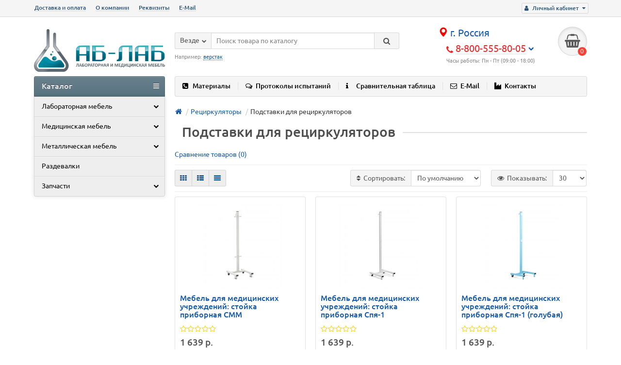

--- FILE ---
content_type: text/html; charset=utf-8
request_url: https://ab-lab.su/medicinskoe-oborudovanie/recirkulyatory/podstavki-dlya-recirkulyatorov/
body_size: 15109
content:
<!DOCTYPE html>
<html prefix="og: http://ogp.me/ns#" dir="ltr" lang="ru">
<head>
<title>Подставки для медицинских рециркуляторов в Москве. Интернет-магазин АЛЬФА в Москве</title>
<meta charset="UTF-8" />
<meta name="viewport" content="width=device-width, initial-scale=1" />
<meta http-equiv="X-UA-Compatible" content="IE=edge" />
<base href="https://ab-lab.su/" />
<meta name="yandex-verification" content="64030917760bcd8d" /> 
<meta name="yandex-verification" content="423a092beee43280" />
<meta name="google-site-verification" content="QUHfmp0VXUqdCi6sa6oJySw7R5w8pv7-MB3zzJ-mUYo" />
<meta name="description" content='Подставки (стойки) для медицинских рециркуляторов купить в Москве, а так же с доставкой по РФ.  20 лет на рынке. Оперативные сроки производства, гарантия. Интернет-магазин АЛЬФА' />
<meta property="og:title" content="Подставки для медицинских рециркуляторов в Москве. Интернет-магазин АЛЬФА в Москве" />
<meta property="og:type" content="website" />
<meta property="og:url" content="https://ab-lab.su/medicinskoe-oborudovanie/recirkulyatory/podstavki-dlya-recirkulyatorov/" />
<meta property="og:image" content="https://ab-lab.su/image/cache/catalog/all2/079-250x250.jpg" />
<meta property="og:site_name" content="Мебель и оборудование для бизнеса  ООО АЛЬФА г. Москва" />
<link href="https://ab-lab.su/medicinskoe-oborudovanie/recirkulyatory/podstavki-dlya-recirkulyatorov/" rel="canonical" />
<link href="https://ab-lab.su/image/catalog/favikon11.png" rel="icon" />
<link href="catalog/view/javascript/bootstrap/css/bootstrap.min.css" rel="stylesheet" media="screen" />
<link href="catalog/view/theme/unishop/stylesheet/stylesheet.css?v=2.2.0.6" rel="stylesheet" type="text/css" media="screen" />
<link href="catalog/view/theme/unishop/stylesheet/font-awesome.min.css" rel="stylesheet" type="text/css" media="screen" />
<link href="catalog/view/theme/unishop/stylesheet/elements_0.css" rel="stylesheet" type="text/css" media="screen" />
<link href="catalog/view/javascript/jquery/progroman/progroman.city-manager.css" type="text/css" rel="stylesheet" media="screen" />
<style type="text/css">.payment h2, .payment p, .payment .well { display: none; }
.img-thumbnail { margin-right: 30px; }</style>
<script src="catalog/view/javascript/jquery/jquery-2.1.1.min.js" type="text/javascript"></script>
<script src="catalog/view/javascript/bootstrap/js/bootstrap.min.js" type="text/javascript"></script>
<script type="text/javascript">if(!localStorage.getItem('display')) {localStorage.setItem('display', 'grid');}</script>
<script src="catalog/view/theme/unishop/js/common.js" type="text/javascript"></script>
<script src="catalog/view/javascript/jquery/owl-carousel/owl.carousel.min.js" type="text/javascript"></script>
<script src="catalog/view/javascript/jquery/progroman/jquery.progroman.autocomplete.js" type="text/javascript"></script>
<script src="catalog/view/javascript/jquery/progroman/jquery.progroman.city-manager.js" type="text/javascript"></script>
<style type="text/css">
	@media (min-width:992px){
			#column-left {margin-top:163px} 
			#menu {border-radius:4px 4px 0 0} #menu.menu2 .navbar-collapse {display:block !important}
	}
</style>

			<script>
				$(document).ready(function() {uni_notify();});
				$(document).ajaxStop(function() {uni_notify();});
				function uni_notify() {
					$('.btn.disabled2').each(function() {
						var p_id = new String($(this).attr('class').replace(/\s+/g, '').match(/(\d+)/g)).substr(1,5);
						$(this).attr('onclick', 'callback("Уведомить о наличии", '+p_id+');');
					});
				}
			</script>
			<style>.btn.disabled2{cursor:pointer}</style>
            
</head>








<body class="product-category-78_402688921_830412223">
<nav id="top">
  <div class="container">
	<div class="pull-right">
	<div id="account" class="btn-group">
		<button class="btn btn-link dropdown-toggle" data-toggle="dropdown">
			<i class="fa fa-user" aria-hidden="true"></i> 
			<span class="hidden-xs">Личный кабинет</span> 
			<i class="fa fa-caret-down"></i>
		</button>
        <ul class="dropdown-menu dropdown-menu-right">
                        <li><a href="https://ab-lab.su/simpleregister/" >Регистрация</a></li>
            <li><a onclick="login();">Авторизация</a></li>
                    </ul>
    </div>
	</div>
					<div id="top-links" class="hidden-xs hidden-sm">
			<ul>
							<li><a href="delivery" title="Доставка и оплата">Доставка и оплата</a></li>
							<li><a href="about_us" title="О компании">О компании</a></li>
							<li><a href="rekvizity" title="Реквизиты">Реквизиты</a></li>
							<li><a href="mailto:lab@ab-lab.su" title="E-Mail">E-Mail</a></li>
						</ul>

		</div>
		<div id="top-links2" class="btn-group pull-left visible-xs visible-sm">
			<button class="btn btn-link dropdown-toggle" data-toggle="dropdown"><i class="fa fa-info" aria-hidden="true"></i> <i class="fa fa-caret-down"></i></button>
		</div>
		
	  </div>
</nav>

<header>
	<div class="container">
		<div class="row">
			<div class="col-xs-12 col-sm-6 col-md-3">
				<div id="logo">
											
													<a href="https://ab-lab.su/"><img src="https://ab-lab.su/image/catalog/logotip.png" title="Мебель и оборудование для бизнеса  ООО АЛЬФА г. Москва" alt="Мебель и оборудование для бизнеса  ООО АЛЬФА г. Москва" class="img-responsive" /></a>
															</div>
			</div>
			<div class="col-xs-9 col-sm-4 col-md-3 col-md-push-5">
				<div class="citySelect">
					<div class="prmn-cmngr"> 
																		<div class="prmn-cmngr__content">
							<div class="prmn-cmngr__title">
								<a class="prmn-cmngr__city">
									<span class="glyphicon glyphicon-map-marker"></span>
									г. Россия								</a>
							</div>
						</div>
											</div>
				</div>
				<div id="phone">
					<div class="phone dropdown-toggle pull-right" data-toggle="dropdown">
						<div><i class="fa fa-phone" aria-hidden="true"></i> <span class="prmn-cmngr-message" data-key="phoneHeader" data-default="8-800-555-80-05"></span> <i class="fa fa-chevron-down hidden-xs" aria-hidden="true"></i></div>
						<div>Часы работы: Пн - Пт (09:00  -  18:00)</div>
					</div>
											<ul class="dropdown-menu dropdown-menu-right">
							<li><a onclick="callback();" class="open_callback"><span class="hidden-xs">Не дозвонились? </span>Заказ звонка!</a></li>							<li class="text"><hr style="margin-top:0px;" /><a href="tel:88005558005"><center><i class="fa fa-phone" aria-hidden="true"></i> 8-800-555-80-05</center><span class="prmn-cmngr-message" ></span></a>
						
<p>
<a href="mailto:info@ab-lab.su"><center><i class="fa fa-envelope-o" aria-hidden="true"></i>&nbsp; lab@ab-lab.su</center><span class="prmn-cmngr-message" ></span></a><hr style="margin-bottom:5px;" /></li>																				</ul>
									</div>
				
			</div>
			<div class="col-xs-3 col-sm-2 col-md-1 col-md-push-5"><div id="cart" class="btn-group pull-right ">
	<button type="button" data-toggle="dropdown" data-loading-text="Загрузка..." class="btn dropdown-toggle"><i class="fa fa-shopping-basket"></i> <span id="cart-total">0</span></button>
	<ul class="dropdown-menu pull-right">
					<li style="padding-top:0;border-top:none">
				<p class="text-center">В корзине пусто!</p>
			</li>
			</ul>
<script>
function p_array() {
}

function replace_button(product_id, options){
	$('.'+product_id).html('<i class="" aria-hidden="true"></i> <span class="hidden-sm">В корзине</span>').addClass('in_cart');
}
function return_button(product_id) {
	$('.'+product_id).html('<i class="fa fa-shopping-basket" aria-hidden="true"></i> <span class="hidden-sm">В корзину</span>').removeClass('in_cart');
}

$(document).ready(function() {
	p_array();
});
</script>
</div></div>
			<div id="div_search" class="col-xs-12 col-sm-6 col-md-4 col-lg-5 hidden-sm col-md-pull-4"><div id="search" class="search_form input-group se">
	<input type="hidden" name="filter_category_id" value="" />
	<div class="cat_id input-group-btn">
		<button type="button" class="btn btn-default btn-lg dropdown-toggle" data-toggle="dropdown"><span>Везде</span><i class="fa fa-chevron-down"></i></button>
		<ul class="dropdown-menu">
		<li data-id=""><a>Везде</a></li>
					<li data-id="20"><a>Лабораторная мебель</a></li>
					<li data-id="70"><a>Медицинская мебель</a></li>
					<li data-id="71"><a>Металлическая мебель</a></li>
					<li data-id="984808743"><a>Раздевалки</a></li>
					<li data-id="278077632"><a>Запчасти</a></li>
				</ul>
	</div>		
	<input type="text" name="search" value="" placeholder="Поиск товара по каталогу" class="form-control input-lg" />
	<span class="input-group-btn">
		<button type="button" class="search btn btn-default btn-lg"><i class="fa fa-search"></i></button>
	</span>
</div>
<div id="search_phrase" class="hidden-xs hidden-sm">
	Например: <a> верстак</a></div></div>
		</div>

	</div>
	<div class="container">
		<div class="row">
			<div class="col-sm-12 col-md-8 col-lg-9 col-md-push-4 col-lg-push-3">
				<div class="menu_links">
											<a href="1/materialy" title="Материалы"><i class="fa fa-phone-square hidden-md"></i>Материалы</a>
											<a href="1/protokol-ispytanij" title="Протоколы испытаний"><i class="fa fa-comments-o hidden-md"></i>Протоколы испытаний</a>
											<a href="1/sravnitelnaya-tablica" title="Сравнительная таблица"><i class="fa fa-info hidden-md"></i>Сравнительная таблица</a>
											<a href="mailto:lab@ab-lab.su" title="E-Mail"><i class="fa fa-envelope-o hidden-md"></i>E-Mail</a>
											<a href="contact" title="Контакты"><i class="fa fa-industry hidden-md"></i>Контакты</a>
									</div>
			</div>
							<div class="col-sm-6 col-md-4 col-lg-3 col-md-pull-8 col-lg-pull-9">
					<nav id="menu" class="menu2 navbar">
						<div class="navbar-header">
							<span id="category" class="">Каталог</span>
							<button type="button" class="btn btn-navbar navbar-toggle" data-toggle="collapse" data-target=".navbar-ex1-collapse"><i class="fa fa-bars" aria-hidden="true"></i></button>
						</div>
						<div class="collapse navbar-collapse navbar-ex1-collapse">
						<ul class="nav navbar-nav">
																								<li class="has_chidren">
																					<a href="https://ab-lab.su/laboratornaya-mebel/">Лабораторная мебель <i class="fa fa-chevron-down" aria-hidden="true"></i></a>
																				<span class="dropdown-toggle visible-xs visible-sm"><i class="fa fa-plus" aria-hidden="true"></i><i class="fa fa-minus" aria-hidden="true"></i></span>
										<div class="dropdown-menu">
											<div class="dropdown-inner">
																									<ul class="list-unstyled column">
																													<li>
																																	<a href="https://ab-lab.su/laboratornaya-mebel/laboratornaya-mebel-dlya-kabineta-himii-fiziki/"><i class="fa fa-level-up visible-xs visible-sm" aria-hidden="true"></i>Мебель для кабинета химии / физики</a>
																																															</li>
																													<li>
																																	<a href="https://ab-lab.su/laboratornaya-mebel/vytyazhnye-shkafy/"><i class="fa fa-level-up visible-xs visible-sm" aria-hidden="true"></i>Вытяжные шкафы</a>
																																																	<span class="visible-xs visible-sm"><i class="fa fa-plus" aria-hidden="true"></i><i class="fa fa-minus" aria-hidden="true"></i></span>
																	<div class="dropdown-menu">
																		<div class="dropdown-inner">
																			<ul class="list-unstyled">
																																									<li>
																																													<a href="https://ab-lab.su/laboratornaya-mebel/vytyazhnye-shkafy/shkafy-vytyazhnye-laboratornye-ldsp/"><i class="fa fa-level-up visible-xs visible-sm" aria-hidden="true"></i>Шкафы вытяжные лабораторные (ЛДСП)</a>
																																											</li>
																																									<li>
																																													<a href="https://ab-lab.su/laboratornaya-mebel/vytyazhnye-shkafy/shkafy-vytyazhnye-metallicheskie-stal/"><i class="fa fa-level-up visible-xs visible-sm" aria-hidden="true"></i>Шкафы вытяжные металлические (Сталь)</a>
																																											</li>
																																									<li>
																																													<a href="https://ab-lab.su/laboratornaya-mebel/vytyazhnye-shkafy/shkafy-vytyazhnye-himicheskie/"><i class="fa fa-level-up visible-xs visible-sm" aria-hidden="true"></i>Шкафы вытяжные химические (Полипропилен)</a>
																																											</li>
																																									<li>
																																													<a href="https://ab-lab.su/laboratornaya-mebel/vytyazhnye-shkafy/shkafy-vytyazhnye-demonstracionnye/"><i class="fa fa-level-up visible-xs visible-sm" aria-hidden="true"></i>Шкафы вытяжные демонстрационные</a>
																																											</li>
																																									<li>
																																													<a href="https://ab-lab.su/laboratornaya-mebel/vytyazhnye-shkafy/shkafy-vytyazhnye-dlya-mufelnyh-pechej/"><i class="fa fa-level-up visible-xs visible-sm" aria-hidden="true"></i>Шкафы вытяжные для муфельных печей</a>
																																											</li>
																																									<li>
																																													<a href="https://ab-lab.su/laboratornaya-mebel/vytyazhnye-shkafy/zonty-vytyazhnye/"><i class="fa fa-level-up visible-xs visible-sm" aria-hidden="true"></i>Зонты вытяжные</a>
																																											</li>
																																							</ul>
																		</div>
																	</div>
																															</li>
																													<li>
																																	<a href="https://ab-lab.su/laboratornaya-mebel/shkafy-laboratornye/"><i class="fa fa-level-up visible-xs visible-sm" aria-hidden="true"></i>Шкафы лабораторные</a>
																																																	<span class="visible-xs visible-sm"><i class="fa fa-plus" aria-hidden="true"></i><i class="fa fa-minus" aria-hidden="true"></i></span>
																	<div class="dropdown-menu">
																		<div class="dropdown-inner">
																			<ul class="list-unstyled">
																																									<li>
																																													<a href="https://ab-lab.su/laboratornaya-mebel/shkafy-laboratornye/shkaf-dlya-himicheskih-reaktivov/"><i class="fa fa-level-up visible-xs visible-sm" aria-hidden="true"></i>Шкафы для химических реактивов</a>
																																											</li>
																																									<li>
																																													<a href="https://ab-lab.su/laboratornaya-mebel/shkafy-laboratornye/shkafy-dlya-priborov/"><i class="fa fa-level-up visible-xs visible-sm" aria-hidden="true"></i>Шкафы для приборов</a>
																																											</li>
																																							</ul>
																		</div>
																	</div>
																															</li>
																													<li>
																																	<a href="https://ab-lab.su/laboratornaya-mebel/mojki-laboratornye/"><i class="fa fa-level-up visible-xs visible-sm" aria-hidden="true"></i>Мойки лабораторные</a>
																																																	<span class="visible-xs visible-sm"><i class="fa fa-plus" aria-hidden="true"></i><i class="fa fa-minus" aria-hidden="true"></i></span>
																	<div class="dropdown-menu">
																		<div class="dropdown-inner">
																			<ul class="list-unstyled">
																																									<li>
																																													<a href="https://ab-lab.su/laboratornaya-mebel/mojki-laboratornye/mojki-laboratornye-himicheskie/"><i class="fa fa-level-up visible-xs visible-sm" aria-hidden="true"></i>Мойки лабораторные химические</a>
																																											</li>
																																									<li>
																																													<a href="https://ab-lab.su/laboratornaya-mebel/mojki-laboratornye/mojki-laboratornye-metallicheskie/"><i class="fa fa-level-up visible-xs visible-sm" aria-hidden="true"></i>Мойки лабораторные металлические</a>
																																											</li>
																																									<li>
																																													<a href="https://ab-lab.su/laboratornaya-mebel/mojki-laboratornye/mojki-laboratornye-1/"><i class="fa fa-level-up visible-xs visible-sm" aria-hidden="true"></i>Мойки лабораторные</a>
																																											</li>
																																							</ul>
																		</div>
																	</div>
																															</li>
																											</ul>
																									<ul class="list-unstyled column">
																													<li>
																																	<a href="https://ab-lab.su/laboratornaya-mebel/stoly-laboratornye/"><i class="fa fa-level-up visible-xs visible-sm" aria-hidden="true"></i>Столы лабораторные</a>
																																																	<span class="visible-xs visible-sm"><i class="fa fa-plus" aria-hidden="true"></i><i class="fa fa-minus" aria-hidden="true"></i></span>
																	<div class="dropdown-menu">
																		<div class="dropdown-inner">
																			<ul class="list-unstyled">
																																									<li>
																																													<a href="https://ab-lab.su/laboratornaya-mebel/stoly-laboratornye/stoly-laboratornye-sl/"><i class="fa fa-level-up visible-xs visible-sm" aria-hidden="true"></i>Столы лабораторные СЛ</a>
																																											</li>
																																									<li>
																																													<a href="https://ab-lab.su/laboratornaya-mebel/stoly-laboratornye/stol-laboratornyj-s-polkoj-1/"><i class="fa fa-level-up visible-xs visible-sm" aria-hidden="true"></i>Стол лабораторный с полкой</a>
																																											</li>
																																									<li>
																																													<a href="https://ab-lab.su/laboratornaya-mebel/stoly-laboratornye/stol-laboratornyj-s-dvumya-polkami-1/"><i class="fa fa-level-up visible-xs visible-sm" aria-hidden="true"></i>Стол лабораторный с двумя полками</a>
																																											</li>
																																									<li>
																																													<a href="https://ab-lab.su/laboratornaya-mebel/stoly-laboratornye/stol-laboratornyj-s-shkafom-nadstrojkoj-1/"><i class="fa fa-level-up visible-xs visible-sm" aria-hidden="true"></i>Стол лабораторный с шкафом-надстройкой</a>
																																											</li>
																																									<li>
																																													<a href="https://ab-lab.su/laboratornaya-mebel/stoly-laboratornye/stol-himicheskij-s-teh-pristavkoj/"><i class="fa fa-level-up visible-xs visible-sm" aria-hidden="true"></i>Стол химический (с тех. приставкой)</a>
																																											</li>
																																									<li>
																																													<a href="https://ab-lab.su/laboratornaya-mebel/stoly-laboratornye/stol-ostrovnoj-1/"><i class="fa fa-level-up visible-xs visible-sm" aria-hidden="true"></i>Стол островной</a>
																																											</li>
																																									<li>
																																													<a href="https://ab-lab.su/laboratornaya-mebel/stoly-laboratornye/stol-titrovalnyj-1/"><i class="fa fa-level-up visible-xs visible-sm" aria-hidden="true"></i>Стол титровальный</a>
																																											</li>
																																									<li>
																																													<a href="https://ab-lab.su/laboratornaya-mebel/stoly-laboratornye/stol-peredvizhnoj-1/"><i class="fa fa-level-up visible-xs visible-sm" aria-hidden="true"></i>Стол передвижной</a>
																																											</li>
																																									<li>
																																													<a href="https://ab-lab.su/laboratornaya-mebel/stoly-laboratornye/stol-pismennyj-1/"><i class="fa fa-level-up visible-xs visible-sm" aria-hidden="true"></i>Стол письменный</a>
																																											</li>
																																									<li>
																																													<a href="https://ab-lab.su/laboratornaya-mebel/stoly-laboratornye/stol-laboratornyj-uglovoj-1/"><i class="fa fa-level-up visible-xs visible-sm" aria-hidden="true"></i>Стол лабораторный угловой</a>
																																											</li>
																																									<li>
																																													<a href="https://ab-lab.su/laboratornaya-mebel/stoly-laboratornye/stol-torcevoj/"><i class="fa fa-level-up visible-xs visible-sm" aria-hidden="true"></i>Стол торцевой</a>
																																											</li>
																																									<li>
																																													<a href="https://ab-lab.su/laboratornaya-mebel/stoly-laboratornye/stol-tumba-laboratornyj-s-dverkami-i-yashikom/"><i class="fa fa-level-up visible-xs visible-sm" aria-hidden="true"></i>Стол-тумба лабораторный с дверками и ящиком</a>
																																											</li>
																																							</ul>
																		</div>
																	</div>
																															</li>
																													<li>
																																	<a href="https://ab-lab.su/laboratornaya-mebel/stellazhi/"><i class="fa fa-level-up visible-xs visible-sm" aria-hidden="true"></i>Стеллажи</a>
																																																	<span class="visible-xs visible-sm"><i class="fa fa-plus" aria-hidden="true"></i><i class="fa fa-minus" aria-hidden="true"></i></span>
																	<div class="dropdown-menu">
																		<div class="dropdown-inner">
																			<ul class="list-unstyled">
																																									<li>
																																													<a href="https://ab-lab.su/laboratornaya-mebel/stellazhi/stellazh-laboratornyj-st-12/"><i class="fa fa-level-up visible-xs visible-sm" aria-hidden="true"></i>Стеллаж лабораторный СТ-12</a>
																																											</li>
																																									<li>
																																													<a href="https://ab-lab.su/laboratornaya-mebel/stellazhi/stellazh-laboratornyj-s-ogranichitelyami-st-13/"><i class="fa fa-level-up visible-xs visible-sm" aria-hidden="true"></i>Стеллаж лабораторный с ограничителями СТ-13</a>
																																											</li>
																																							</ul>
																		</div>
																	</div>
																															</li>
																													<li>
																																	<a href="https://ab-lab.su/laboratornaya-mebel/tumby/"><i class="fa fa-level-up visible-xs visible-sm" aria-hidden="true"></i>Тумбы</a>
																																																	<span class="visible-xs visible-sm"><i class="fa fa-plus" aria-hidden="true"></i><i class="fa fa-minus" aria-hidden="true"></i></span>
																	<div class="dropdown-menu">
																		<div class="dropdown-inner">
																			<ul class="list-unstyled">
																																									<li>
																																													<a href="https://ab-lab.su/laboratornaya-mebel/tumby/tumby-kislotostojkie-vysokie/"><i class="fa fa-level-up visible-xs visible-sm" aria-hidden="true"></i>ТУМБЫ КИСЛОТОСТОЙКИЕ ВЫСОКИЕ</a>
																																											</li>
																																									<li>
																																													<a href="https://ab-lab.su/laboratornaya-mebel/tumby/tumby-kislotostojkie/"><i class="fa fa-level-up visible-xs visible-sm" aria-hidden="true"></i>ТУМБЫ КИСЛОТОСТОЙКИЕ</a>
																																											</li>
																																									<li>
																																													<a href="https://ab-lab.su/laboratornaya-mebel/tumby/tumby-vstraivaemye-s-dverkami/"><i class="fa fa-level-up visible-xs visible-sm" aria-hidden="true"></i>ТУМБЫ ВСТРАИВАЕМЫЕ С ДВЕРКАМИ</a>
																																											</li>
																																									<li>
																																													<a href="https://ab-lab.su/laboratornaya-mebel/tumby/tumby-vstraivaemye-vysokie-s-dverkami/"><i class="fa fa-level-up visible-xs visible-sm" aria-hidden="true"></i>ТУМБЫ ВСТРАИВАЕМЫЕ ВЫСОКИЕ С ДВЕРКАМИ</a>
																																											</li>
																																									<li>
																																													<a href="https://ab-lab.su/laboratornaya-mebel/tumby/tumby-vstraivaemye-vysokie-s-dverkami-i-yashikom/"><i class="fa fa-level-up visible-xs visible-sm" aria-hidden="true"></i>ТУМБЫ ВСТРАИВАЕМЫЕ (ВЫСОКИЕ) С ДВЕРКАМИ И ЯЩИКОМ</a>
																																											</li>
																																									<li>
																																													<a href="https://ab-lab.su/laboratornaya-mebel/tumby/tumby-vstraivaemye-vysokie-s-3-yashikami/"><i class="fa fa-level-up visible-xs visible-sm" aria-hidden="true"></i>ТУМБЫ ВСТРАИВАЕМЫЕ (ВЫСОКИЕ) С 3 ЯЩИКАМИ</a>
																																											</li>
																																									<li>
																																													<a href="https://ab-lab.su/laboratornaya-mebel/tumby/tumby-vstraivaemye-vysokie-s-4-yashikami/"><i class="fa fa-level-up visible-xs visible-sm" aria-hidden="true"></i>ТУМБЫ ВСТРАИВАЕМЫЕ (ВЫСОКИЕ) С 4 ЯЩИКАМИ</a>
																																											</li>
																																									<li>
																																													<a href="https://ab-lab.su/laboratornaya-mebel/tumby/tumby-vstraivaemye-s-dverkami-i-yashikom/"><i class="fa fa-level-up visible-xs visible-sm" aria-hidden="true"></i>ТУМБЫ ВСТРАИВАЕМЫЕ С ДВЕРКАМИ И ЯЩИКОМ</a>
																																											</li>
																																									<li>
																																													<a href="https://ab-lab.su/laboratornaya-mebel/tumby/tumby-vstraivaemye-s-3-yashikami/"><i class="fa fa-level-up visible-xs visible-sm" aria-hidden="true"></i>ТУМБЫ ВСТРАИВАЕМЫЕ С 3 ЯЩИКАМИ</a>
																																											</li>
																																									<li>
																																													<a href="https://ab-lab.su/laboratornaya-mebel/tumby/yashik-podvesnoj/"><i class="fa fa-level-up visible-xs visible-sm" aria-hidden="true"></i>ЯЩИК ПОДВЕСНОЙ</a>
																																											</li>
																																									<li>
																																													<a href="https://ab-lab.su/laboratornaya-mebel/tumby/tumby-podkatnye-2/"><i class="fa fa-level-up visible-xs visible-sm" aria-hidden="true"></i>ТУМБЫ ПОДКАТНЫЕ</a>
																																											</li>
																																									<li>
																																													<a href="https://ab-lab.su/laboratornaya-mebel/tumby/tumby-podvesnye-1/"><i class="fa fa-level-up visible-xs visible-sm" aria-hidden="true"></i>ТУМБЫ ПОДВЕСНЫЕ</a>
																																											</li>
																																							</ul>
																		</div>
																	</div>
																															</li>
																													<li>
																																	<a href="https://ab-lab.su/laboratornaya-mebel/stoly-vesovye/"><i class="fa fa-level-up visible-xs visible-sm" aria-hidden="true"></i>Столы весовые</a>
																																															</li>
																											</ul>
																									<ul class="list-unstyled column">
																													<li>
																																	<a href="https://ab-lab.su/laboratornaya-mebel/stulya-laboratornye/"><i class="fa fa-level-up visible-xs visible-sm" aria-hidden="true"></i>Стулья лабораторные</a>
																																															</li>
																													<li>
																																	<a href="https://ab-lab.su/laboratornaya-mebel/dopolnitelnaya-komplektaciya/"><i class="fa fa-level-up visible-xs visible-sm" aria-hidden="true"></i>Дополнительная комплектация</a>
																																																	<span class="visible-xs visible-sm"><i class="fa fa-plus" aria-hidden="true"></i><i class="fa fa-minus" aria-hidden="true"></i></span>
																	<div class="dropdown-menu">
																		<div class="dropdown-inner">
																			<ul class="list-unstyled">
																																									<li>
																																													<a href="https://ab-lab.su/laboratornaya-mebel/dopolnitelnaya-komplektaciya/dlya-stellazhej/"><i class="fa fa-level-up visible-xs visible-sm" aria-hidden="true"></i>Для стеллажей</a>
																																											</li>
																																									<li>
																																													<a href="https://ab-lab.su/laboratornaya-mebel/dopolnitelnaya-komplektaciya/dlya-taburetov-i-stulev/"><i class="fa fa-level-up visible-xs visible-sm" aria-hidden="true"></i>Для табуретов и стульев</a>
																																											</li>
																																									<li>
																																													<a href="https://ab-lab.su/laboratornaya-mebel/dopolnitelnaya-komplektaciya/otvod-vozduha/"><i class="fa fa-level-up visible-xs visible-sm" aria-hidden="true"></i>Отвод воздуха</a>
																																											</li>
																																									<li>
																																													<a href="https://ab-lab.su/laboratornaya-mebel/dopolnitelnaya-komplektaciya/podvod-vody-i-gaza/"><i class="fa fa-level-up visible-xs visible-sm" aria-hidden="true"></i>Подвод воды и газа</a>
																																											</li>
																																									<li>
																																													<a href="https://ab-lab.su/laboratornaya-mebel/dopolnitelnaya-komplektaciya/polipropilenovye-kyuvety-poddony-dlya-tumb/"><i class="fa fa-level-up visible-xs visible-sm" aria-hidden="true"></i>Полипропиленовые кюветы (поддоны) для тумб</a>
																																											</li>
																																									<li>
																																													<a href="https://ab-lab.su/laboratornaya-mebel/dopolnitelnaya-komplektaciya/raznoe/"><i class="fa fa-level-up visible-xs visible-sm" aria-hidden="true"></i>Разное</a>
																																											</li>
																																									<li>
																																													<a href="https://ab-lab.su/laboratornaya-mebel/dopolnitelnaya-komplektaciya/rakoviny-dlya-sliva/"><i class="fa fa-level-up visible-xs visible-sm" aria-hidden="true"></i>Раковины для слива</a>
																																											</li>
																																									<li>
																																													<a href="https://ab-lab.su/laboratornaya-mebel/dopolnitelnaya-komplektaciya/tumby-vstraivaemye/"><i class="fa fa-level-up visible-xs visible-sm" aria-hidden="true"></i>Тумбы встраиваемые</a>
																																											</li>
																																									<li>
																																													<a href="https://ab-lab.su/laboratornaya-mebel/dopolnitelnaya-komplektaciya/tumby-podvesnye/"><i class="fa fa-level-up visible-xs visible-sm" aria-hidden="true"></i>Тумбы подвесные</a>
																																											</li>
																																									<li>
																																													<a href="https://ab-lab.su/laboratornaya-mebel/dopolnitelnaya-komplektaciya/tumby-podkatnye/"><i class="fa fa-level-up visible-xs visible-sm" aria-hidden="true"></i>Тумбы подкатные</a>
																																											</li>
																																									<li>
																																													<a href="https://ab-lab.su/laboratornaya-mebel/dopolnitelnaya-komplektaciya/elektroustanovochnye-izdeliya/"><i class="fa fa-level-up visible-xs visible-sm" aria-hidden="true"></i>Электроустановочные изделия</a>
																																											</li>
																																									<li>
																																													<a href="https://ab-lab.su/laboratornaya-mebel/dopolnitelnaya-komplektaciya/yashiki-podvesnye/"><i class="fa fa-level-up visible-xs visible-sm" aria-hidden="true"></i>Ящики подвесные</a>
																																											</li>
																																							</ul>
																		</div>
																	</div>
																															</li>
																											</ul>
																							</div>
										</div>
									</li>
																																<li class="has_chidren">
																					<a href="https://ab-lab.su/medicinskaya_mebel/">Медицинская мебель <i class="fa fa-chevron-down" aria-hidden="true"></i></a>
																				<span class="dropdown-toggle visible-xs visible-sm"><i class="fa fa-plus" aria-hidden="true"></i><i class="fa fa-minus" aria-hidden="true"></i></span>
										<div class="dropdown-menu">
											<div class="dropdown-inner">
																									<ul class="list-unstyled column">
																													<li>
																																	<a href="https://ab-lab.su/medicinskaya_mebel/kushetki-i-banketki/"><i class="fa fa-level-up visible-xs visible-sm" aria-hidden="true"></i>Кушетки и банкетки</a>
																																																	<span class="visible-xs visible-sm"><i class="fa fa-plus" aria-hidden="true"></i><i class="fa fa-minus" aria-hidden="true"></i></span>
																	<div class="dropdown-menu">
																		<div class="dropdown-inner">
																			<ul class="list-unstyled">
																																									<li>
																																													<a href="https://ab-lab.su/medicinskaya_mebel/kushetki-i-banketki/kushetki-i-banketki-metall/"><i class="fa fa-level-up visible-xs visible-sm" aria-hidden="true"></i>Кушетки и банкетки металлические</a>
																																											</li>
																																									<li>
																																													<a href="https://ab-lab.su/medicinskaya_mebel/kushetki-i-banketki/kushetki-i-banketki-derevo/"><i class="fa fa-level-up visible-xs visible-sm" aria-hidden="true"></i>Кушетки и банкетки из дерева</a>
																																											</li>
																																									<li>
																																													<a href="https://ab-lab.su/medicinskaya_mebel/kushetki-i-banketki/stol-massazhnyj/"><i class="fa fa-level-up visible-xs visible-sm" aria-hidden="true"></i>Массажные столы</a>
																																											</li>
																																							</ul>
																		</div>
																	</div>
																															</li>
																													<li>
																																	<a href="https://ab-lab.su/medicinskaya_mebel/medicinskie-krovati/"><i class="fa fa-level-up visible-xs visible-sm" aria-hidden="true"></i>Медицинские кровати</a>
																																																	<span class="visible-xs visible-sm"><i class="fa fa-plus" aria-hidden="true"></i><i class="fa fa-minus" aria-hidden="true"></i></span>
																	<div class="dropdown-menu">
																		<div class="dropdown-inner">
																			<ul class="list-unstyled">
																																									<li>
																																													<a href="https://ab-lab.su/medicinskaya_mebel/medicinskie-krovati/hilfe-1/"><i class="fa fa-level-up visible-xs visible-sm" aria-hidden="true"></i>Кровати медицинские HILFE</a>
																																											</li>
																																									<li>
																																													<a href="https://ab-lab.su/medicinskaya_mebel/medicinskie-krovati/krovati-medicinskie-funkcionalnye/"><i class="fa fa-level-up visible-xs visible-sm" aria-hidden="true"></i>Кровати медицинские функциональные</a>
																																											</li>
																																									<li>
																																													<a href="https://ab-lab.su/medicinskaya_mebel/medicinskie-krovati/krovati-medicinskie-ergo/"><i class="fa fa-level-up visible-xs visible-sm" aria-hidden="true"></i>Кровати медицинские Эрго</a>
																																											</li>
																																									<li>
																																													<a href="https://ab-lab.su/medicinskaya_mebel/medicinskie-krovati/matrasy-dlya-funkcionalnyh-krovatej/"><i class="fa fa-level-up visible-xs visible-sm" aria-hidden="true"></i>Матрасы для функциональных кроватей</a>
																																											</li>
																																							</ul>
																		</div>
																	</div>
																															</li>
																													<li>
																																	<a href="https://ab-lab.su/medicinskaya_mebel/shirmy-medicinskie/"><i class="fa fa-level-up visible-xs visible-sm" aria-hidden="true"></i>Ширмы медицинские</a>
																																															</li>
																													<li>
																																	<a href="https://ab-lab.su/medicinskaya_mebel/stoly-medicinskie/"><i class="fa fa-level-up visible-xs visible-sm" aria-hidden="true"></i>Столы медицинские</a>
																																																	<span class="visible-xs visible-sm"><i class="fa fa-plus" aria-hidden="true"></i><i class="fa fa-minus" aria-hidden="true"></i></span>
																	<div class="dropdown-menu">
																		<div class="dropdown-inner">
																			<ul class="list-unstyled">
																																									<li>
																																													<a href="https://ab-lab.su/medicinskaya_mebel/stoly-medicinskie/hilfe/"><i class="fa fa-level-up visible-xs visible-sm" aria-hidden="true"></i>HILFE</a>
																																											</li>
																																									<li>
																																													<a href="https://ab-lab.su/medicinskaya_mebel/stoly-medicinskie/stol-medicinskij-instrumentalnyj/"><i class="fa fa-level-up visible-xs visible-sm" aria-hidden="true"></i>Стол медицинский инструментальный </a>
																																											</li>
																																									<li>
																																													<a href="https://ab-lab.su/medicinskaya_mebel/stoly-medicinskie/stoly-manipulyacionnye-ergo-serii-200-iz-nerzhaveyushej-stal/"><i class="fa fa-level-up visible-xs visible-sm" aria-hidden="true"></i>Столы манипуляционные &quot;ЭРГО&quot; серии 200 из нержавеющей стали</a>
																																											</li>
																																									<li>
																																													<a href="https://ab-lab.su/medicinskaya_mebel/stoly-medicinskie/stoly-manipulyacionnye-ergo-serii-100-iz-nerzhaveyushej-stal/"><i class="fa fa-level-up visible-xs visible-sm" aria-hidden="true"></i>Столы манипуляционные «ЭРГО» серии 100 из нержавеющей стали</a>
																																											</li>
																																									<li>
																																													<a href="https://ab-lab.su/index.php?route=product/category&amp;path=70_924741553_984808745"><i class="fa fa-level-up visible-xs visible-sm" aria-hidden="true"></i>Столы медицинские инструментальные из нержавеющей стали</a>
																																											</li>
																																									<li>
																																													<a href="https://ab-lab.su/medicinskaya_mebel/stoly-medicinskie/stoly-medicinskie-serii-eko-1/"><i class="fa fa-level-up visible-xs visible-sm" aria-hidden="true"></i>Столы медицинские серии &quot;ЭКО +&quot;</a>
																																											</li>
																																									<li>
																																													<a href="https://ab-lab.su/medicinskaya_mebel/stoly-medicinskie/stoly-medicinskie-serii-ekonom/"><i class="fa fa-level-up visible-xs visible-sm" aria-hidden="true"></i>Столы медицинские серии &quot;Эконом&quot;</a>
																																											</li>
																																									<li>
																																													<a href="https://ab-lab.su/medicinskaya_mebel/stoly-medicinskie/stoly-medicinskie-serii-eko/"><i class="fa fa-level-up visible-xs visible-sm" aria-hidden="true"></i>Столы медицинские серии «Эко»</a>
																																											</li>
																																									<li>
																																													<a href="https://ab-lab.su/medicinskaya_mebel/stoly-medicinskie/prikrovatnye/"><i class="fa fa-level-up visible-xs visible-sm" aria-hidden="true"></i>Столы прикроватные АРМЕД</a>
																																											</li>
																																									<li>
																																													<a href="https://ab-lab.su/medicinskaya_mebel/stoly-medicinskie/dopolnitelnye-opcii/"><i class="fa fa-level-up visible-xs visible-sm" aria-hidden="true"></i>Столы пеленальные и подставки</a>
																																											</li>
																																							</ul>
																		</div>
																	</div>
																															</li>
																													<li>
																																	<a href="https://ab-lab.su/medicinskaya_mebel/tumby-medicinskie-podkatnye/"><i class="fa fa-level-up visible-xs visible-sm" aria-hidden="true"></i>Тумбы медицинские подкатные</a>
																																															</li>
																													<li>
																																	<a href="https://ab-lab.su/medicinskaya_mebel/medicinskie-shkafy/"><i class="fa fa-level-up visible-xs visible-sm" aria-hidden="true"></i>Медицинские шкафы</a>
																																																	<span class="visible-xs visible-sm"><i class="fa fa-plus" aria-hidden="true"></i><i class="fa fa-minus" aria-hidden="true"></i></span>
																	<div class="dropdown-menu">
																		<div class="dropdown-inner">
																			<ul class="list-unstyled">
																																									<li>
																																													<a href="https://ab-lab.su/medicinskaya_mebel/medicinskie-shkafy/medicinskie-shkafy-dvuhstvorchatye/"><i class="fa fa-level-up visible-xs visible-sm" aria-hidden="true"></i>Медицинские шкафы двухстворчатые</a>
																																											</li>
																																									<li>
																																													<a href="https://ab-lab.su/medicinskaya_mebel/medicinskie-shkafy/medicinskie-shkafy-odnostvorchatye/"><i class="fa fa-level-up visible-xs visible-sm" aria-hidden="true"></i>Медицинские шкафы одностворчатые</a>
																																											</li>
																																									<li>
																																													<a href="https://ab-lab.su/medicinskaya_mebel/medicinskie-shkafy/shkafy-medicinskie-iz-nerzhaveyushej-stali-serii-ergo/"><i class="fa fa-level-up visible-xs visible-sm" aria-hidden="true"></i>Шкафы медицинские из нержавеющей стали серии &quot;ЭРГО&quot;</a>
																																											</li>
																																									<li>
																																													<a href="https://ab-lab.su/medicinskaya_mebel/medicinskie-shkafy/shkafy-medicinskie-serii-eko/"><i class="fa fa-level-up visible-xs visible-sm" aria-hidden="true"></i>Шкафы медицинские серии &quot;ЭКО&quot;</a>
																																											</li>
																																									<li>
																																													<a href="https://ab-lab.su/medicinskaya_mebel/medicinskie-shkafy/shkafy-medicinskie-serii-ekonom/"><i class="fa fa-level-up visible-xs visible-sm" aria-hidden="true"></i>Шкафы медицинские серии «Эконом»</a>
																																											</li>
																																									<li>
																																													<a href="https://ab-lab.su/index.php?route=product/category&amp;path=70_211_984808738"><i class="fa fa-level-up visible-xs visible-sm" aria-hidden="true"></i>Шкафы серии &quot;ЭКОПРО&quot; ЛДСП</a>
																																											</li>
																																							</ul>
																		</div>
																	</div>
																															</li>
																											</ul>
																									<ul class="list-unstyled column">
																													<li>
																																	<a href="https://ab-lab.su/medicinskaya_mebel/medicinskie-shkafy-dlya-razdevalok/"><i class="fa fa-level-up visible-xs visible-sm" aria-hidden="true"></i>Медицинские шкафы для раздевалок</a>
																																															</li>
																													<li>
																																	<a href="https://ab-lab.su/medicinskaya_mebel/podstavki-dlya-tazov/"><i class="fa fa-level-up visible-xs visible-sm" aria-hidden="true"></i>Подставки для тазов</a>
																																															</li>
																													<li>
																																	<a href="https://ab-lab.su/medicinskaya_mebel/stojki-infuzionnye/"><i class="fa fa-level-up visible-xs visible-sm" aria-hidden="true"></i>Стойки инфузионные</a>
																																															</li>
																													<li>
																																	<a href="https://ab-lab.su/medicinskaya_mebel/stellazhi-peredvizhnye/"><i class="fa fa-level-up visible-xs visible-sm" aria-hidden="true"></i>Стеллажи передвижные</a>
																																															</li>
																													<li>
																																	<a href="https://ab-lab.su/index.php?route=product/category&amp;path=70_984808741"><i class="fa fa-level-up visible-xs visible-sm" aria-hidden="true"></i>Тележки для перевозки пищи</a>
																																															</li>
																													<li>
																																	<a href="https://ab-lab.su/medicinskaya_mebel/stellazhi-stm-ma/"><i class="fa fa-level-up visible-xs visible-sm" aria-hidden="true"></i>Стеллажи СТМ МА</a>
																																																	<span class="visible-xs visible-sm"><i class="fa fa-plus" aria-hidden="true"></i><i class="fa fa-minus" aria-hidden="true"></i></span>
																	<div class="dropdown-menu">
																		<div class="dropdown-inner">
																			<ul class="list-unstyled">
																																									<li>
																																													<a href="https://ab-lab.su/medicinskaya_mebel/stellazhi-stm-ma/mobilnyj-dvuhstoronnij-stellazh/"><i class="fa fa-level-up visible-xs visible-sm" aria-hidden="true"></i>Мобильный двухсторонний стеллаж</a>
																																											</li>
																																									<li>
																																													<a href="https://ab-lab.su/medicinskaya_mebel/stellazhi-stm-ma/stacionarnyj-dvuhstoronnij-stellazh/"><i class="fa fa-level-up visible-xs visible-sm" aria-hidden="true"></i>Стационарный двухсторонний стеллаж </a>
																																											</li>
																																									<li>
																																													<a href="https://ab-lab.su/medicinskaya_mebel/stellazhi-stm-ma/stacionarnyj-odnostoronnij-stellazh/"><i class="fa fa-level-up visible-xs visible-sm" aria-hidden="true"></i>Стационарный односторонний стеллаж</a>
																																											</li>
																																							</ul>
																		</div>
																	</div>
																															</li>
																											</ul>
																									<ul class="list-unstyled column">
																													<li>
																																	<a href="https://ab-lab.su/medicinskaya_mebel/sekcii-stulev-stulya-divany/"><i class="fa fa-level-up visible-xs visible-sm" aria-hidden="true"></i>Секции стульев, стулья. диваны</a>
																																																	<span class="visible-xs visible-sm"><i class="fa fa-plus" aria-hidden="true"></i><i class="fa fa-minus" aria-hidden="true"></i></span>
																	<div class="dropdown-menu">
																		<div class="dropdown-inner">
																			<ul class="list-unstyled">
																																									<li>
																																													<a href="https://ab-lab.su/medicinskaya_mebel/sekcii-stulev-stulya-divany/divany/"><i class="fa fa-level-up visible-xs visible-sm" aria-hidden="true"></i>Диваны</a>
																																											</li>
																																									<li>
																																													<a href="https://ab-lab.su/medicinskaya_mebel/sekcii-stulev-stulya-divany/sekcii-stulev/"><i class="fa fa-level-up visible-xs visible-sm" aria-hidden="true"></i>Секции стульев</a>
																																											</li>
																																									<li>
																																													<a href="https://ab-lab.su/medicinskaya_mebel/sekcii-stulev-stulya-divany/stulya-taburety/"><i class="fa fa-level-up visible-xs visible-sm" aria-hidden="true"></i>Стулья, табуреты</a>
																																											</li>
																																							</ul>
																		</div>
																	</div>
																															</li>
																													<li>
																																	<a href="https://ab-lab.su/medicinskaya_mebel/medicinskaya-logistika/"><i class="fa fa-level-up visible-xs visible-sm" aria-hidden="true"></i>Медицинская логистика</a>
																																															</li>
																													<li>
																																	<a href="https://ab-lab.su/medicinskaya_mebel/nestandart/"><i class="fa fa-level-up visible-xs visible-sm" aria-hidden="true"></i>Нестандартные изделия</a>
																																															</li>
																													<li>
																																	<a href="https://ab-lab.su/index.php?route=product/category&amp;path=70_984808739"><i class="fa fa-level-up visible-xs visible-sm" aria-hidden="true"></i>Тележки платформенные</a>
																																															</li>
																											</ul>
																							</div>
										</div>
									</li>
																																<li class="has_chidren">
																					<a href="https://ab-lab.su/metallicheskaya-mebel/">Металлическая мебель <i class="fa fa-chevron-down" aria-hidden="true"></i></a>
																				<span class="dropdown-toggle visible-xs visible-sm"><i class="fa fa-plus" aria-hidden="true"></i><i class="fa fa-minus" aria-hidden="true"></i></span>
										<div class="dropdown-menu">
											<div class="dropdown-inner">
																									<ul class="list-unstyled column">
																													<li>
																																	<a href="https://ab-lab.su/metallicheskaya-mebel/aptechki/"><i class="fa fa-level-up visible-xs visible-sm" aria-hidden="true"></i>Аптечки</a>
																																																	<span class="visible-xs visible-sm"><i class="fa fa-plus" aria-hidden="true"></i><i class="fa fa-minus" aria-hidden="true"></i></span>
																	<div class="dropdown-menu">
																		<div class="dropdown-inner">
																			<ul class="list-unstyled">
																																									<li>
																																													<a href="https://ab-lab.su/metallicheskaya-mebel/aptechki/praktik_md/"><i class="fa fa-level-up visible-xs visible-sm" aria-hidden="true"></i>ПРАКТИК MD</a>
																																											</li>
																																							</ul>
																		</div>
																	</div>
																															</li>
																													<li>
																																	<a href="https://ab-lab.su/metallicheskaya-mebel/arhivnye-shkafy/"><i class="fa fa-level-up visible-xs visible-sm" aria-hidden="true"></i>Архивные шкафы</a>
																																																	<span class="visible-xs visible-sm"><i class="fa fa-plus" aria-hidden="true"></i><i class="fa fa-minus" aria-hidden="true"></i></span>
																	<div class="dropdown-menu">
																		<div class="dropdown-inner">
																			<ul class="list-unstyled">
																																									<li>
																																													<a href="https://ab-lab.su/metallicheskaya-mebel/arhivnye-shkafy/praktik/"><i class="fa fa-level-up visible-xs visible-sm" aria-hidden="true"></i>ПРАКТИК</a>
																																											</li>
																																							</ul>
																		</div>
																	</div>
																															</li>
																													<li>
																																	<a href="https://ab-lab.su/index.php?route=product/category&amp;path=71_984808740"><i class="fa fa-level-up visible-xs visible-sm" aria-hidden="true"></i>Транспортные тележки</a>
																																															</li>
																													<li>
																																	<a href="https://ab-lab.su/metallicheskaya-mebel/shkafy-dlya-razdevalok-lokery/"><i class="fa fa-level-up visible-xs visible-sm" aria-hidden="true"></i>Шкафы для раздевалок (локеры)</a>
																																															</li>
																													<li>
																																	<a href="https://ab-lab.su/metallicheskaya-mebel/shkafy-dlya-ofisa/"><i class="fa fa-level-up visible-xs visible-sm" aria-hidden="true"></i>Шкафы для офиса</a>
																																															</li>
																													<li>
																																	<a href="https://ab-lab.su/metallicheskaya-mebel/buhgalterskie-shkafy/"><i class="fa fa-level-up visible-xs visible-sm" aria-hidden="true"></i>Бухгалтерские шкафы</a>
																																															</li>
																													<li>
																																	<a href="https://ab-lab.su/metallicheskaya-mebel/stellazhi-1/"><i class="fa fa-level-up visible-xs visible-sm" aria-hidden="true"></i>Стеллажи</a>
																																																	<span class="visible-xs visible-sm"><i class="fa fa-plus" aria-hidden="true"></i><i class="fa fa-minus" aria-hidden="true"></i></span>
																	<div class="dropdown-menu">
																		<div class="dropdown-inner">
																			<ul class="list-unstyled">
																																									<li>
																																													<a href="https://ab-lab.su/metallicheskaya-mebel/stellazhi-1/stellazhi-serii-es/"><i class="fa fa-level-up visible-xs visible-sm" aria-hidden="true"></i>Стеллажи серии ES</a>
																																											</li>
																																									<li>
																																													<a href="https://ab-lab.su/metallicheskaya-mebel/stellazhi-1/ms-standart-500-kg-na-sekciyu/"><i class="fa fa-level-up visible-xs visible-sm" aria-hidden="true"></i>MS Standart (500 кг на секцию)</a>
																																											</li>
																																									<li>
																																													<a href="https://ab-lab.su/metallicheskaya-mebel/stellazhi-1/ms-pro-2500-kg-na-sekciyu/"><i class="fa fa-level-up visible-xs visible-sm" aria-hidden="true"></i>MS Pro (2500 кг на секцию)</a>
																																											</li>
																																									<li>
																																													<a href="https://ab-lab.su/metallicheskaya-mebel/stellazhi-1/komplektuyushie/"><i class="fa fa-level-up visible-xs visible-sm" aria-hidden="true"></i>Комплектующие</a>
																																											</li>
																																							</ul>
																		</div>
																	</div>
																															</li>
																													<li>
																																	<a href="https://ab-lab.su/metallicheskaya-mebel/stulya-promyshlennye/"><i class="fa fa-level-up visible-xs visible-sm" aria-hidden="true"></i>Стулья промышленные</a>
																																															</li>
																													<li>
																																	<a href="https://ab-lab.su/metallicheskaya-mebel/kartoteki/"><i class="fa fa-level-up visible-xs visible-sm" aria-hidden="true"></i>Картотеки</a>
																																															</li>
																											</ul>
																									<ul class="list-unstyled column">
																													<li>
																																	<a href="https://ab-lab.su/metallicheskaya-mebel/kartoteki-bolshih-formatov/"><i class="fa fa-level-up visible-xs visible-sm" aria-hidden="true"></i>Картотеки больших форматов</a>
																																															</li>
																													<li>
																																	<a href="https://ab-lab.su/metallicheskaya-mebel/mnogoyashichnye-shkafy/"><i class="fa fa-level-up visible-xs visible-sm" aria-hidden="true"></i>Многоящичные шкафы</a>
																																															</li>
																													<li>
																																	<a href="https://ab-lab.su/metallicheskaya-mebel/pochtovye-yashiki/"><i class="fa fa-level-up visible-xs visible-sm" aria-hidden="true"></i>Почтовые ящики</a>
																																																	<span class="visible-xs visible-sm"><i class="fa fa-plus" aria-hidden="true"></i><i class="fa fa-minus" aria-hidden="true"></i></span>
																	<div class="dropdown-menu">
																		<div class="dropdown-inner">
																			<ul class="list-unstyled">
																																									<li>
																																													<a href="https://ab-lab.su/metallicheskaya-mebel/pochtovye-yashiki/praktik-4/"><i class="fa fa-level-up visible-xs visible-sm" aria-hidden="true"></i>ПРАКТИК</a>
																																											</li>
																																									<li>
																																													<a href="https://ab-lab.su/metallicheskaya-mebel/pochtovye-yashiki/proizvodstvo-tajvan-2/"><i class="fa fa-level-up visible-xs visible-sm" aria-hidden="true"></i>Производство Тайвань</a>
																																											</li>
																																							</ul>
																		</div>
																	</div>
																															</li>
																													<li>
																																	<a href="https://ab-lab.su/metallicheskaya-mebel/skamejki-garderobnye-i-podstavki/"><i class="fa fa-level-up visible-xs visible-sm" aria-hidden="true"></i>Скамейки гардеробные и подставки</a>
																																															</li>
																													<li>
																																	<a href="https://ab-lab.su/metallicheskaya-mebel/spravochnye-kartoteki/"><i class="fa fa-level-up visible-xs visible-sm" aria-hidden="true"></i>Справочные картотеки</a>
																																															</li>
																													<li>
																																	<a href="https://ab-lab.su/metallicheskaya-mebel/tumby-mobilnye/"><i class="fa fa-level-up visible-xs visible-sm" aria-hidden="true"></i>Тумбы мобильные</a>
																																															</li>
																													<li>
																																	<a href="https://ab-lab.su/metallicheskaya-mebel/individualnye-shkafy-kassira/"><i class="fa fa-level-up visible-xs visible-sm" aria-hidden="true"></i>Индивидуальные шкафы кассира </a>
																																															</li>
																													<li>
																																	<a href="https://ab-lab.su/metallicheskaya-mebel/abonentskij-shkaf-yachejki/"><i class="fa fa-level-up visible-xs visible-sm" aria-hidden="true"></i>Абонентский шкаф (ячейки)</a>
																																															</li>
																													<li>
																																	<a href="https://ab-lab.su/metallicheskaya-mebel/verstaki-serii-master/"><i class="fa fa-level-up visible-xs visible-sm" aria-hidden="true"></i>Верстаки серии MASTER </a>
																																															</li>
																											</ul>
																									<ul class="list-unstyled column">
																													<li>
																																	<a href="https://ab-lab.su/metallicheskaya-mebel/aksessuary/"><i class="fa fa-level-up visible-xs visible-sm" aria-hidden="true"></i>Аксессуары</a>
																																															</li>
																													<li>
																																	<a href="https://ab-lab.su/metallicheskaya-mebel/legkie-verstaki-serii-profi-w/"><i class="fa fa-level-up visible-xs visible-sm" aria-hidden="true"></i>Легкие верстаки серии PROFI W</a>
																																																	<span class="visible-xs visible-sm"><i class="fa fa-plus" aria-hidden="true"></i><i class="fa fa-minus" aria-hidden="true"></i></span>
																	<div class="dropdown-menu">
																		<div class="dropdown-inner">
																			<ul class="list-unstyled">
																																									<li>
																																													<a href="https://ab-lab.su/metallicheskaya-mebel/legkie-verstaki-serii-profi-w/verstaki-serii-w/"><i class="fa fa-level-up visible-xs visible-sm" aria-hidden="true"></i>Верстаки серии W</a>
																																											</li>
																																									<li>
																																													<a href="https://ab-lab.su/metallicheskaya-mebel/legkie-verstaki-serii-profi-w/dopolnitelnye-opcii-na-ekran/"><i class="fa fa-level-up visible-xs visible-sm" aria-hidden="true"></i>Дополнительные опции на экран</a>
																																											</li>
																																									<li>
																																													<a href="https://ab-lab.su/metallicheskaya-mebel/legkie-verstaki-serii-profi-w/komplektuyushie-1/"><i class="fa fa-level-up visible-xs visible-sm" aria-hidden="true"></i>Комплектующие</a>
																																											</li>
																																							</ul>
																		</div>
																	</div>
																															</li>
																													<li>
																																	<a href="https://ab-lab.su/metallicheskaya-mebel/rolikovye-konvejery-rolgangi/"><i class="fa fa-level-up visible-xs visible-sm" aria-hidden="true"></i>Роликовые конвейеры (рольганги)</a>
																																															</li>
																													<li>
																																	<a href="https://ab-lab.su/metallicheskaya-mebel/telezhki-instrumentalnye/"><i class="fa fa-level-up visible-xs visible-sm" aria-hidden="true"></i>Тележки инструментальные</a>
																																																	<span class="visible-xs visible-sm"><i class="fa fa-plus" aria-hidden="true"></i><i class="fa fa-minus" aria-hidden="true"></i></span>
																	<div class="dropdown-menu">
																		<div class="dropdown-inner">
																			<ul class="list-unstyled">
																																									<li>
																																													<a href="https://ab-lab.su/metallicheskaya-mebel/telezhki-instrumentalnye/aksessuary-dlya-telezhek-wds/"><i class="fa fa-level-up visible-xs visible-sm" aria-hidden="true"></i>Аксессуары для тележек WDS</a>
																																											</li>
																																									<li>
																																													<a href="https://ab-lab.su/metallicheskaya-mebel/telezhki-instrumentalnye/podkatnye-telezhki-dlya-instrumenta/"><i class="fa fa-level-up visible-xs visible-sm" aria-hidden="true"></i>Подкатные тележки для инструмента</a>
																																											</li>
																																							</ul>
																		</div>
																	</div>
																															</li>
																													<li>
																																	<a href="https://ab-lab.su/metallicheskaya-mebel/tumby-1/"><i class="fa fa-level-up visible-xs visible-sm" aria-hidden="true"></i>Тумбы</a>
																																																	<span class="visible-xs visible-sm"><i class="fa fa-plus" aria-hidden="true"></i><i class="fa fa-minus" aria-hidden="true"></i></span>
																	<div class="dropdown-menu">
																		<div class="dropdown-inner">
																			<ul class="list-unstyled">
																																									<li>
																																													<a href="https://ab-lab.su/metallicheskaya-mebel/tumby-1/valberg-3/"><i class="fa fa-level-up visible-xs visible-sm" aria-hidden="true"></i>VALBERG</a>
																																											</li>
																																							</ul>
																		</div>
																	</div>
																															</li>
																													<li>
																																	<a href="https://ab-lab.su/metallicheskaya-mebel/tyazhelye-verstaki-serii-expert-ws/"><i class="fa fa-level-up visible-xs visible-sm" aria-hidden="true"></i>Тяжелые верстаки серии EXPERT WS</a>
																																																	<span class="visible-xs visible-sm"><i class="fa fa-plus" aria-hidden="true"></i><i class="fa fa-minus" aria-hidden="true"></i></span>
																	<div class="dropdown-menu">
																		<div class="dropdown-inner">
																			<ul class="list-unstyled">
																																									<li>
																																													<a href="https://ab-lab.su/metallicheskaya-mebel/tyazhelye-verstaki-serii-expert-ws/verstaki-serii-ws/"><i class="fa fa-level-up visible-xs visible-sm" aria-hidden="true"></i>Верстаки серии WS</a>
																																											</li>
																																									<li>
																																													<a href="https://ab-lab.su/metallicheskaya-mebel/tyazhelye-verstaki-serii-expert-ws/komplektuyushie-2/"><i class="fa fa-level-up visible-xs visible-sm" aria-hidden="true"></i>Комплектующие</a>
																																											</li>
																																							</ul>
																		</div>
																	</div>
																															</li>
																													<li>
																																	<a href="https://ab-lab.su/metallicheskaya-mebel/shkafy-instrumentalnye-legkie-ts/"><i class="fa fa-level-up visible-xs visible-sm" aria-hidden="true"></i>Шкафы инструментальные легкие ТС</a>
																																																	<span class="visible-xs visible-sm"><i class="fa fa-plus" aria-hidden="true"></i><i class="fa fa-minus" aria-hidden="true"></i></span>
																	<div class="dropdown-menu">
																		<div class="dropdown-inner">
																			<ul class="list-unstyled">
																																									<li>
																																													<a href="https://ab-lab.su/metallicheskaya-mebel/shkafy-instrumentalnye-legkie-ts/komplektuyushie-tc/"><i class="fa fa-level-up visible-xs visible-sm" aria-hidden="true"></i>Комплектующие TC</a>
																																											</li>
																																									<li>
																																													<a href="https://ab-lab.su/metallicheskaya-mebel/shkafy-instrumentalnye-legkie-ts/shkafy-instrumentalnye-tc-1095/"><i class="fa fa-level-up visible-xs visible-sm" aria-hidden="true"></i>Шкафы инструментальные TC-1095</a>
																																											</li>
																																									<li>
																																													<a href="https://ab-lab.su/metallicheskaya-mebel/shkafy-instrumentalnye-legkie-ts/shkafy-instrumentalnye-tc-1995/"><i class="fa fa-level-up visible-xs visible-sm" aria-hidden="true"></i>Шкафы инструментальные TC-1995</a>
																																											</li>
																																							</ul>
																		</div>
																	</div>
																															</li>
																													<li>
																																	<a href="https://ab-lab.su/metallicheskaya-mebel/shkafy-instrumentalnye-tyazhelye-amh-tc/"><i class="fa fa-level-up visible-xs visible-sm" aria-hidden="true"></i>Шкафы инструментальные тяжелые AMH TC</a>
																																																	<span class="visible-xs visible-sm"><i class="fa fa-plus" aria-hidden="true"></i><i class="fa fa-minus" aria-hidden="true"></i></span>
																	<div class="dropdown-menu">
																		<div class="dropdown-inner">
																			<ul class="list-unstyled">
																																									<li>
																																													<a href="https://ab-lab.su/metallicheskaya-mebel/shkafy-instrumentalnye-tyazhelye-amh-tc/komplektuyushie-3/"><i class="fa fa-level-up visible-xs visible-sm" aria-hidden="true"></i>Комплектующие</a>
																																											</li>
																																									<li>
																																													<a href="https://ab-lab.su/metallicheskaya-mebel/shkafy-instrumentalnye-tyazhelye-amh-tc/shkafy-instrumentalnye-amh-tc/"><i class="fa fa-level-up visible-xs visible-sm" aria-hidden="true"></i>Шкафы инструментальные AMH TC</a>
																																											</li>
																																							</ul>
																		</div>
																	</div>
																															</li>
																													<li>
																																	<a href="https://ab-lab.su/metallicheskaya-mebel/shkafy-specializirovannye/"><i class="fa fa-level-up visible-xs visible-sm" aria-hidden="true"></i>Шкафы специализированные</a>
																																															</li>
																											</ul>
																							</div>
										</div>
									</li>
																																										<li><a href="https://ab-lab.su/index.php?route=product/category&amp;path=984808743">Раздевалки</a></li>
																																									<li class="has_chidren">
																					<a href="https://ab-lab.su/zapchasti/">Запчасти <i class="fa fa-chevron-down" aria-hidden="true"></i></a>
																				<span class="dropdown-toggle visible-xs visible-sm"><i class="fa fa-plus" aria-hidden="true"></i><i class="fa fa-minus" aria-hidden="true"></i></span>
										<div class="dropdown-menu">
											<div class="dropdown-inner">
																									<ul class="list-unstyled column">
																													<li>
																																	<a href="https://ab-lab.su/zapchasti/zapchasti-dlya-ginekologicheskogo-oborudovaniya/"><i class="fa fa-level-up visible-xs visible-sm" aria-hidden="true"></i>Запчасти для гинекологического оборудования</a>
																																															</li>
																													<li>
																																	<a href="https://ab-lab.su/zapchasti/zapchasti-dlya-medicinskogo-oborudovaniya/"><i class="fa fa-level-up visible-xs visible-sm" aria-hidden="true"></i>Запчасти для медицинского оборудования</a>
																																																	<span class="visible-xs visible-sm"><i class="fa fa-plus" aria-hidden="true"></i><i class="fa fa-minus" aria-hidden="true"></i></span>
																	<div class="dropdown-menu">
																		<div class="dropdown-inner">
																			<ul class="list-unstyled">
																																									<li>
																																													<a href="https://ab-lab.su/zapchasti/zapchasti-dlya-medicinskogo-oborudovaniya/zapchasti-dlya-destruktorov-igl/"><i class="fa fa-level-up visible-xs visible-sm" aria-hidden="true"></i>Запчасти для деструкторов игл</a>
																																											</li>
																																									<li>
																																													<a href="https://ab-lab.su/zapchasti/zapchasti-dlya-medicinskogo-oborudovaniya/zapchasti-dlya-dozatorov/"><i class="fa fa-level-up visible-xs visible-sm" aria-hidden="true"></i>Запчасти для дозаторов</a>
																																											</li>
																																									<li>
																																													<a href="https://ab-lab.su/zapchasti/zapchasti-dlya-medicinskogo-oborudovaniya/zapchasti-dlya-ingalyatorov/"><i class="fa fa-level-up visible-xs visible-sm" aria-hidden="true"></i>Запчасти для ингаляторов</a>
																																											</li>
																																									<li>
																																													<a href="https://ab-lab.su/zapchasti/zapchasti-dlya-medicinskogo-oborudovaniya/zapchasti-dlya-kislorodnogo-oborudovaniya/"><i class="fa fa-level-up visible-xs visible-sm" aria-hidden="true"></i>Запчасти для кислородного оборудования</a>
																																											</li>
																																									<li>
																																													<a href="https://ab-lab.su/zapchasti/zapchasti-dlya-medicinskogo-oborudovaniya/zapchasti-dlya-obluchatelej-recirkulyatorov-medicinskih-arme-2/"><i class="fa fa-level-up visible-xs visible-sm" aria-hidden="true"></i>Запчасти для облучателей-рециркуляторов медицинских Armed"</a>
																																											</li>
																																									<li>
																																													<a href="https://ab-lab.su/zapchasti/zapchasti-dlya-medicinskogo-oborudovaniya/zapchasti-dlya-otsasyvatelej/"><i class="fa fa-level-up visible-xs visible-sm" aria-hidden="true"></i>Запчасти для отсасывателей</a>
																																											</li>
																																									<li>
																																													<a href="https://ab-lab.su/zapchasti/zapchasti-dlya-medicinskogo-oborudovaniya/zapchasti-dlya-svetilnikov-hirurgicheskih/"><i class="fa fa-level-up visible-xs visible-sm" aria-hidden="true"></i>Запчасти для светильников хирургических</a>
																																											</li>
																																									<li>
																																													<a href="https://ab-lab.su/zapchasti/zapchasti-dlya-medicinskogo-oborudovaniya/zapchasti-dlya-centrifug/"><i class="fa fa-level-up visible-xs visible-sm" aria-hidden="true"></i>Запчасти для центрифуг</a>
																																											</li>
																																							</ul>
																		</div>
																	</div>
																															</li>
																											</ul>
																									<ul class="list-unstyled column">
																													<li>
																																	<a href="https://ab-lab.su/zapchasti/zapchasti-dlya-medicinskoj-mebeli/"><i class="fa fa-level-up visible-xs visible-sm" aria-hidden="true"></i>Запчасти для медицинской мебели</a>
																																																	<span class="visible-xs visible-sm"><i class="fa fa-plus" aria-hidden="true"></i><i class="fa fa-minus" aria-hidden="true"></i></span>
																	<div class="dropdown-menu">
																		<div class="dropdown-inner">
																			<ul class="list-unstyled">
																																									<li>
																																													<a href="https://ab-lab.su/zapchasti/zapchasti-dlya-medicinskoj-mebeli/zapchasti-dlya-krovatej-medicinskih-funkcionalnyh-mehaniches/"><i class="fa fa-level-up visible-xs visible-sm" aria-hidden="true"></i>Запчасти для кроватей медицинских функциональных механических</a>
																																											</li>
																																									<li>
																																													<a href="https://ab-lab.su/zapchasti/zapchasti-dlya-medicinskoj-mebeli/zapchasti-dlya-krovatej-medicinskih-funkcionalnyh-elektriche/"><i class="fa fa-level-up visible-xs visible-sm" aria-hidden="true"></i>Запчасти для кроватей медицинских функциональных электрических</a>
																																											</li>
																																							</ul>
																		</div>
																	</div>
																															</li>
																													<li>
																																	<a href="https://ab-lab.su/zapchasti/zapchasti-dlya-tehnicheskih-sredstv-reabilitacii/"><i class="fa fa-level-up visible-xs visible-sm" aria-hidden="true"></i>Запчасти для технических средств реабилитации</a>
																																																	<span class="visible-xs visible-sm"><i class="fa fa-plus" aria-hidden="true"></i><i class="fa fa-minus" aria-hidden="true"></i></span>
																	<div class="dropdown-menu">
																		<div class="dropdown-inner">
																			<ul class="list-unstyled">
																																									<li>
																																													<a href="https://ab-lab.su/zapchasti/zapchasti-dlya-tehnicheskih-sredstv-reabilitacii/zapchasti-dlya-kresel-invalidnyh-mehanicheskih/"><i class="fa fa-level-up visible-xs visible-sm" aria-hidden="true"></i>Запчасти для кресел инвалидных механических</a>
																																											</li>
																																									<li>
																																													<a href="https://ab-lab.su/zapchasti/zapchasti-dlya-tehnicheskih-sredstv-reabilitacii/zapchasti-dlya-kresel-invalidnyh-s-sanitarnym-osnasheniem/"><i class="fa fa-level-up visible-xs visible-sm" aria-hidden="true"></i>Запчасти для кресел инвалидных с санитарным оснащением</a>
																																											</li>
																																									<li>
																																													<a href="https://ab-lab.su/zapchasti/zapchasti-dlya-tehnicheskih-sredstv-reabilitacii/zapchasti-dlya-kresel-invalidnyh-elektricheskih/"><i class="fa fa-level-up visible-xs visible-sm" aria-hidden="true"></i>Запчасти для кресел инвалидных электрических</a>
																																											</li>
																																									<li>
																																													<a href="https://ab-lab.su/zapchasti/zapchasti-dlya-tehnicheskih-sredstv-reabilitacii/zapchasti-dlya-kresel-katalok/"><i class="fa fa-level-up visible-xs visible-sm" aria-hidden="true"></i>Запчасти для кресел-каталок</a>
																																											</li>
																																									<li>
																																													<a href="https://ab-lab.su/zapchasti/zapchasti-dlya-tehnicheskih-sredstv-reabilitacii/zapchasti-dlya-protivoprolezhnevyh-matracev/"><i class="fa fa-level-up visible-xs visible-sm" aria-hidden="true"></i>Запчасти для противопролежневых матрацев</a>
																																											</li>
																																							</ul>
																		</div>
																	</div>
																															</li>
																											</ul>
																							</div>
										</div>
									</li>
																					</ul>
						</div>
					</nav>
				</div>
						<div id="div_search2" class="col-xs-12 col-sm-6 col-md-5 visible-sm"></div>
			<script type="text/javascript">$('#div_search > *').clone().appendTo('#div_search2');</script>
		</div>
	</div>
</header>
<div id="main_content"><div class="container">
	<ul class="breadcrumb col-md-offset-4 col-lg-offset-3">
														<li itemscope itemtype="http://data-vocabulary.org/Breadcrumb"><a href="https://ab-lab.su/" itemprop="url"><i class="fa fa-home"></i><span style="display:none" itemprop="title">Мебель и оборудование для бизнеса  ООО АЛЬФА</span></a></li>
																				<li itemscope itemtype="http://data-vocabulary.org/Breadcrumb"><a href="https://ab-lab.su/medicinskoe-oborudovanie/recirkulyatory/" itemprop="url"><span itemprop="title">Рециркуляторы</span></a></li>
														<li>Подставки для рециркуляторов</li>			</ul>
	<div class="row">													<div id="content" class="col-sm-8 col-md-8 col-lg-9 col-md-offset-4 col-lg-offset-3">			<h1 class="heading"><span>Подставки для рециркуляторов</span></h1>
													<p style="margin:0"><a href="https://ab-lab.su/compare-products/" id="compare-total">Сравнение товаров (0)</a></p>
				<div class="row">
					<div class="col-xs-12"><hr /></div>
					<div class="col-xs-12 col-sm-4 col-md-3 col-lg-2 hidden-xs">
						<div class="btn-group">
							<button type="button" id="grid-view" class="btn btn-default" data-toggle="tooltip" title="Сетка"><i class="fa fa-th"></i></button>							<button type="button" id="list-view" class="btn btn-default" data-toggle="tooltip" title="Список"><i class="fa fa-th-list"></i></button>							<button type="button" id="compact-view" class="btn btn-default" data-toggle="tooltip" title="Компактный"><i class="fa fa-align-justify"></i></button>						</div>
					</div>
					<div class="col-xs-6 col-sm-5 col-md-4 col-lg-4 col-md-offset-2 col-lg-offset-3 text-right">
						<div class="input-group">
							<span class="input-group-addon"><i class="fa fa-sort"></i><span class="hidden-xs hidden-sm hidden-md">Сортировать:</span></span>
							<select id="input-sort" class="form-control" onchange="location = this.value;">
																											<option value="https://ab-lab.su/medicinskoe-oborudovanie/recirkulyatory/podstavki-dlya-recirkulyatorov/?sort=p.sort_order&amp;order=ASC" selected="selected">По умолчанию</option>
																																				<option value="https://ab-lab.su/medicinskoe-oborudovanie/recirkulyatory/podstavki-dlya-recirkulyatorov/?sort=pd.name&amp;order=ASC">По имени (A - Я)</option>
																																				<option value="https://ab-lab.su/medicinskoe-oborudovanie/recirkulyatory/podstavki-dlya-recirkulyatorov/?sort=pd.name&amp;order=DESC">По имени (Я - A)</option>
																																				<option value="https://ab-lab.su/medicinskoe-oborudovanie/recirkulyatory/podstavki-dlya-recirkulyatorov/?sort=p.price&amp;order=ASC">По цене (возрастанию)</option>
																																				<option value="https://ab-lab.su/medicinskoe-oborudovanie/recirkulyatory/podstavki-dlya-recirkulyatorov/?sort=p.price&amp;order=DESC">По цене (убыванию)</option>
																																				<option value="https://ab-lab.su/medicinskoe-oborudovanie/recirkulyatory/podstavki-dlya-recirkulyatorov/?sort=rating&amp;order=DESC">По рейтингу (убыванию)</option>
																																				<option value="https://ab-lab.su/medicinskoe-oborudovanie/recirkulyatory/podstavki-dlya-recirkulyatorov/?sort=rating&amp;order=ASC">По рейтингу (возрастанию)</option>
																																				<option value="https://ab-lab.su/medicinskoe-oborudovanie/recirkulyatory/podstavki-dlya-recirkulyatorov/?sort=p.model&amp;order=ASC">По модели (A - Я)</option>
																																				<option value="https://ab-lab.su/medicinskoe-oborudovanie/recirkulyatory/podstavki-dlya-recirkulyatorov/?sort=p.model&amp;order=DESC">По модели (Я - A)</option>
																								</select>
						</div>
					</div>
					<div class="col-xs-6 col-sm-3 col-md-3 col-lg-3 text-right">
						<div class="input-group">
							<span class="input-group-addon"><i class="fa fa-eye"></i><span class="hidden-xs hidden-sm hidden-md">Показывать:</span></span>
							<select id="input-limit" class="form-control" onchange="location = this.value;">
																											<option value="https://ab-lab.su/medicinskoe-oborudovanie/recirkulyatory/podstavki-dlya-recirkulyatorov/?limit=25">25</option>
																																				<option value="https://ab-lab.su/medicinskoe-oborudovanie/recirkulyatory/podstavki-dlya-recirkulyatorov/?limit=30" selected="selected">30</option>
																																				<option value="https://ab-lab.su/medicinskoe-oborudovanie/recirkulyatory/podstavki-dlya-recirkulyatorov/?limit=50">50</option>
																																				<option value="https://ab-lab.su/medicinskoe-oborudovanie/recirkulyatory/podstavki-dlya-recirkulyatorov/?limit=75">75</option>
																																				<option value="https://ab-lab.su/medicinskoe-oborudovanie/recirkulyatory/podstavki-dlya-recirkulyatorov/?limit=100">100</option>
																								</select>
						</div>
					</div>
					<div class="col-xs-12"><hr /></div>
				</div>
				<div class="row">
																											<div class="product-layout product-grid col-lg-3 col-md-3 col-sm-6 col-xs-12">
							<div class="product-thumb transition">
								<div class="image">
										
									<a href="https://ab-lab.su/medicinskoe-oborudovanie/medicinskoe-oborudovanie-i-soputstvuyushie-tovary/mebel-dlya-medicinskih-uchrezhdenij-stojka-pribornaya-smm-1">
										<img src="https://ab-lab.su/image/cache/catalog/all2/668932_705067-200x180.jpg"   alt="Мебель для медицинских учреждений: стойка приборная СММ" title="Мебель для медицинских учреждений: стойка приборная СММ" class="img-responsive" />
									</a>
								</div>
								<div class="caption">
									<h2><a href="https://ab-lab.su/medicinskoe-oborudovanie/medicinskoe-oborudovanie-i-soputstvuyushie-tovary/mebel-dlya-medicinskih-uchrezhdenij-stojka-pribornaya-smm-1">Мебель для медицинских учреждений: стойка приборная СММ</a></h2>
																											<div id="option_835915012" class="option">
																		</div>
																			<div class="rating">
																																				<span class="fa fa-stack"><i class="fa fa-star-o fa-stack-2x"></i></span>
																																																<span class="fa fa-stack"><i class="fa fa-star-o fa-stack-2x"></i></span>
																																																<span class="fa fa-stack"><i class="fa fa-star-o fa-stack-2x"></i></span>
																																																<span class="fa fa-stack"><i class="fa fa-star-o fa-stack-2x"></i></span>
																																																<span class="fa fa-stack"><i class="fa fa-star-o fa-stack-2x"></i></span>
																																												</div>
																												<p class="price">
																							1 639 р.																																</p>
																	</div>
								<div class="cart">
									<!--
									<button type="button" class="add_to_cart button btn btn-default  835915012" data-toggle="tooltip" title="В корзину" onclick="cart.add(835915012); yaCounter21736123.reachGoal('cart'); ga('send', 'event', 'cart', 'cart'); return true;"><i class="fa fa-shopping-basket"></i><span class="hidden-sm">В корзину</span></button>
																			<button type="button" class="quick_order button btn btn-default" data-toggle="tooltip" title="Заказ в 1 клик" onclick="quick_order('835915012');"><i class="fa fa-plane"></i><span class="hidden-sm">Заказ в 1 клик</span></button>
																																				-->
									<button type="button" class="add_to_cart button btn btn-default  835915012" onclick="cart.add(835915012); yaCounter21736123.reachGoal('cart'); ga('send', 'event', 'cart', 'cart'); return true;"><i class="fa fa-shopping-basket"></i><span class="hidden-sm">В корзину</span></button>
																			<button type="button" class="quick_order button btn btn-default" onclick="quick_order('835915012');"><i class="fa fa-plane"></i><span class="hidden-sm">Заказ в 1 клик</span></button>
																																			</div>
							</div>
						</div>
											<div class="product-layout product-grid col-lg-3 col-md-3 col-sm-6 col-xs-12">
							<div class="product-thumb transition">
								<div class="image">
										
									<a href="https://ab-lab.su/medicinskoe-oborudovanie/medicinskoe-oborudovanie-i-soputstvuyushie-tovary/mebel-dlya-medicinskih-uchrezhdenij-stojka-pribornaya-spya-1-6">
										<img src="https://ab-lab.su/image/cache/catalog/all2/988986_357858-200x180.jpg"   alt="Мебель для медицинских учреждений: стойка приборная Спя-1" title="Мебель для медицинских учреждений: стойка приборная Спя-1" class="img-responsive" />
									</a>
								</div>
								<div class="caption">
									<h2><a href="https://ab-lab.su/medicinskoe-oborudovanie/medicinskoe-oborudovanie-i-soputstvuyushie-tovary/mebel-dlya-medicinskih-uchrezhdenij-stojka-pribornaya-spya-1-6">Мебель для медицинских учреждений: стойка приборная Спя-1</a></h2>
																											<div id="option_373734752" class="option">
																		</div>
																			<div class="rating">
																																				<span class="fa fa-stack"><i class="fa fa-star-o fa-stack-2x"></i></span>
																																																<span class="fa fa-stack"><i class="fa fa-star-o fa-stack-2x"></i></span>
																																																<span class="fa fa-stack"><i class="fa fa-star-o fa-stack-2x"></i></span>
																																																<span class="fa fa-stack"><i class="fa fa-star-o fa-stack-2x"></i></span>
																																																<span class="fa fa-stack"><i class="fa fa-star-o fa-stack-2x"></i></span>
																																												</div>
																												<p class="price">
																							1 639 р.																																</p>
																	</div>
								<div class="cart">
									<!--
									<button type="button" class="add_to_cart button btn btn-default  373734752" data-toggle="tooltip" title="В корзину" onclick="cart.add(373734752); yaCounter21736123.reachGoal('cart'); ga('send', 'event', 'cart', 'cart'); return true;"><i class="fa fa-shopping-basket"></i><span class="hidden-sm">В корзину</span></button>
																			<button type="button" class="quick_order button btn btn-default" data-toggle="tooltip" title="Заказ в 1 клик" onclick="quick_order('373734752');"><i class="fa fa-plane"></i><span class="hidden-sm">Заказ в 1 клик</span></button>
																																				-->
									<button type="button" class="add_to_cart button btn btn-default  373734752" onclick="cart.add(373734752); yaCounter21736123.reachGoal('cart'); ga('send', 'event', 'cart', 'cart'); return true;"><i class="fa fa-shopping-basket"></i><span class="hidden-sm">В корзину</span></button>
																			<button type="button" class="quick_order button btn btn-default" onclick="quick_order('373734752');"><i class="fa fa-plane"></i><span class="hidden-sm">Заказ в 1 клик</span></button>
																																			</div>
							</div>
						</div>
											<div class="product-layout product-grid col-lg-3 col-md-3 col-sm-6 col-xs-12">
							<div class="product-thumb transition">
								<div class="image">
										
									<a href="https://ab-lab.su/medicinskoe-oborudovanie/medicinskoe-oborudovanie-i-soputstvuyushie-tovary/mebel-dlya-medicinskih-uchrezhdenij-stojka-pribornaya-spya-1-5">
										<img src="https://ab-lab.su/image/cache/catalog/all2/947509_907111-200x180.jpg"   alt="Мебель для медицинских учреждений: стойка приборная Спя-1 (голубая)" title="Мебель для медицинских учреждений: стойка приборная Спя-1 (голубая)" class="img-responsive" />
									</a>
								</div>
								<div class="caption">
									<h2><a href="https://ab-lab.su/medicinskoe-oborudovanie/medicinskoe-oborudovanie-i-soputstvuyushie-tovary/mebel-dlya-medicinskih-uchrezhdenij-stojka-pribornaya-spya-1-5">Мебель для медицинских учреждений: стойка приборная Спя-1 (голубая)</a></h2>
																											<div id="option_327976883" class="option">
																		</div>
																			<div class="rating">
																																				<span class="fa fa-stack"><i class="fa fa-star-o fa-stack-2x"></i></span>
																																																<span class="fa fa-stack"><i class="fa fa-star-o fa-stack-2x"></i></span>
																																																<span class="fa fa-stack"><i class="fa fa-star-o fa-stack-2x"></i></span>
																																																<span class="fa fa-stack"><i class="fa fa-star-o fa-stack-2x"></i></span>
																																																<span class="fa fa-stack"><i class="fa fa-star-o fa-stack-2x"></i></span>
																																												</div>
																												<p class="price">
																							1 639 р.																																</p>
																	</div>
								<div class="cart">
									<!--
									<button type="button" class="add_to_cart button btn btn-default  327976883" data-toggle="tooltip" title="В корзину" onclick="cart.add(327976883); yaCounter21736123.reachGoal('cart'); ga('send', 'event', 'cart', 'cart'); return true;"><i class="fa fa-shopping-basket"></i><span class="hidden-sm">В корзину</span></button>
																			<button type="button" class="quick_order button btn btn-default" data-toggle="tooltip" title="Заказ в 1 клик" onclick="quick_order('327976883');"><i class="fa fa-plane"></i><span class="hidden-sm">Заказ в 1 клик</span></button>
																																				-->
									<button type="button" class="add_to_cart button btn btn-default  327976883" onclick="cart.add(327976883); yaCounter21736123.reachGoal('cart'); ga('send', 'event', 'cart', 'cart'); return true;"><i class="fa fa-shopping-basket"></i><span class="hidden-sm">В корзину</span></button>
																			<button type="button" class="quick_order button btn btn-default" onclick="quick_order('327976883');"><i class="fa fa-plane"></i><span class="hidden-sm">Заказ в 1 клик</span></button>
																																			</div>
							</div>
						</div>
											<div class="product-layout product-grid col-lg-3 col-md-3 col-sm-6 col-xs-12">
							<div class="product-thumb transition">
								<div class="image">
										
									<a href="https://ab-lab.su/medicinskoe-oborudovanie/medicinskoe-oborudovanie-i-soputstvuyushie-tovary/mebel-dlya-medicinskih-uchrezhdenij-stojka-pribornaya-spya-1-4">
										<img src="https://ab-lab.su/image/cache/catalog/all2/13560_699141-200x180.jpg"   alt="Мебель для медицинских учреждений: стойка приборная Спя-1 (зеленая)" title="Мебель для медицинских учреждений: стойка приборная Спя-1 (зеленая)" class="img-responsive" />
									</a>
								</div>
								<div class="caption">
									<h2><a href="https://ab-lab.su/medicinskoe-oborudovanie/medicinskoe-oborudovanie-i-soputstvuyushie-tovary/mebel-dlya-medicinskih-uchrezhdenij-stojka-pribornaya-spya-1-4">Мебель для медицинских учреждений: стойка приборная Спя-1 (зеленая)</a></h2>
																											<div id="option_236842988" class="option">
																		</div>
																			<div class="rating">
																																				<span class="fa fa-stack"><i class="fa fa-star-o fa-stack-2x"></i></span>
																																																<span class="fa fa-stack"><i class="fa fa-star-o fa-stack-2x"></i></span>
																																																<span class="fa fa-stack"><i class="fa fa-star-o fa-stack-2x"></i></span>
																																																<span class="fa fa-stack"><i class="fa fa-star-o fa-stack-2x"></i></span>
																																																<span class="fa fa-stack"><i class="fa fa-star-o fa-stack-2x"></i></span>
																																												</div>
																												<p class="price">
																							1 639 р.																																</p>
																	</div>
								<div class="cart">
									<!--
									<button type="button" class="add_to_cart button btn btn-default  236842988" data-toggle="tooltip" title="В корзину" onclick="cart.add(236842988); yaCounter21736123.reachGoal('cart'); ga('send', 'event', 'cart', 'cart'); return true;"><i class="fa fa-shopping-basket"></i><span class="hidden-sm">В корзину</span></button>
																			<button type="button" class="quick_order button btn btn-default" data-toggle="tooltip" title="Заказ в 1 клик" onclick="quick_order('236842988');"><i class="fa fa-plane"></i><span class="hidden-sm">Заказ в 1 клик</span></button>
																																				-->
									<button type="button" class="add_to_cart button btn btn-default  236842988" onclick="cart.add(236842988); yaCounter21736123.reachGoal('cart'); ga('send', 'event', 'cart', 'cart'); return true;"><i class="fa fa-shopping-basket"></i><span class="hidden-sm">В корзину</span></button>
																			<button type="button" class="quick_order button btn btn-default" onclick="quick_order('236842988');"><i class="fa fa-plane"></i><span class="hidden-sm">Заказ в 1 клик</span></button>
																																			</div>
							</div>
						</div>
											<div class="product-layout product-grid col-lg-3 col-md-3 col-sm-6 col-xs-12">
							<div class="product-thumb transition">
								<div class="image">
										
									<a href="https://ab-lab.su/medicinskoe-oborudovanie/medicinskoe-oborudovanie-i-soputstvuyushie-tovary/mebel-dlya-medicinskih-uchrezhdenij-stojka-pribornaya-spya-1-7">
										<img src="https://ab-lab.su/image/cache/catalog/all2/573619_573068-200x180.jpg"   alt="Мебель для медицинских учреждений: стойка приборная Спя-1 (оранжевая)" title="Мебель для медицинских учреждений: стойка приборная Спя-1 (оранжевая)" class="img-responsive" />
									</a>
								</div>
								<div class="caption">
									<h2><a href="https://ab-lab.su/medicinskoe-oborudovanie/medicinskoe-oborudovanie-i-soputstvuyushie-tovary/mebel-dlya-medicinskih-uchrezhdenij-stojka-pribornaya-spya-1-7">Мебель для медицинских учреждений: стойка приборная Спя-1 (оранжевая)</a></h2>
																											<div id="option_936473182" class="option">
																		</div>
																			<div class="rating">
																																				<span class="fa fa-stack"><i class="fa fa-star-o fa-stack-2x"></i></span>
																																																<span class="fa fa-stack"><i class="fa fa-star-o fa-stack-2x"></i></span>
																																																<span class="fa fa-stack"><i class="fa fa-star-o fa-stack-2x"></i></span>
																																																<span class="fa fa-stack"><i class="fa fa-star-o fa-stack-2x"></i></span>
																																																<span class="fa fa-stack"><i class="fa fa-star-o fa-stack-2x"></i></span>
																																												</div>
																												<p class="price">
																							1 639 р.																																</p>
																	</div>
								<div class="cart">
									<!--
									<button type="button" class="add_to_cart button btn btn-default  936473182" data-toggle="tooltip" title="В корзину" onclick="cart.add(936473182); yaCounter21736123.reachGoal('cart'); ga('send', 'event', 'cart', 'cart'); return true;"><i class="fa fa-shopping-basket"></i><span class="hidden-sm">В корзину</span></button>
																			<button type="button" class="quick_order button btn btn-default" data-toggle="tooltip" title="Заказ в 1 клик" onclick="quick_order('936473182');"><i class="fa fa-plane"></i><span class="hidden-sm">Заказ в 1 клик</span></button>
																																				-->
									<button type="button" class="add_to_cart button btn btn-default  936473182" onclick="cart.add(936473182); yaCounter21736123.reachGoal('cart'); ga('send', 'event', 'cart', 'cart'); return true;"><i class="fa fa-shopping-basket"></i><span class="hidden-sm">В корзину</span></button>
																			<button type="button" class="quick_order button btn btn-default" onclick="quick_order('936473182');"><i class="fa fa-plane"></i><span class="hidden-sm">Заказ в 1 клик</span></button>
																																			</div>
							</div>
						</div>
											<div class="product-layout product-grid col-lg-3 col-md-3 col-sm-6 col-xs-12">
							<div class="product-thumb transition">
								<div class="image">
										
									<a href="https://ab-lab.su/medicinskoe-oborudovanie/medicinskoe-oborudovanie-i-soputstvuyushie-tovary/mebel-dlya-medicinskih-uchrezhdenij-stojka-pribornaya-spya-5-1">
										<img src="https://ab-lab.su/image/cache/catalog/all2/466924_625041-200x180.jpg"   alt="Мебель для медицинских учреждений: стойка приборная Спя-5" title="Мебель для медицинских учреждений: стойка приборная Спя-5" class="img-responsive" />
									</a>
								</div>
								<div class="caption">
									<h2><a href="https://ab-lab.su/medicinskoe-oborudovanie/medicinskoe-oborudovanie-i-soputstvuyushie-tovary/mebel-dlya-medicinskih-uchrezhdenij-stojka-pribornaya-spya-5-1">Мебель для медицинских учреждений: стойка приборная Спя-5</a></h2>
																											<div id="option_480934587" class="option">
																		</div>
																			<div class="rating">
																																				<span class="fa fa-stack"><i class="fa fa-star-o fa-stack-2x"></i></span>
																																																<span class="fa fa-stack"><i class="fa fa-star-o fa-stack-2x"></i></span>
																																																<span class="fa fa-stack"><i class="fa fa-star-o fa-stack-2x"></i></span>
																																																<span class="fa fa-stack"><i class="fa fa-star-o fa-stack-2x"></i></span>
																																																<span class="fa fa-stack"><i class="fa fa-star-o fa-stack-2x"></i></span>
																																												</div>
																												<p class="price">
																							2 850 р.																																</p>
																	</div>
								<div class="cart">
									<!--
									<button type="button" class="add_to_cart button btn btn-default  480934587" data-toggle="tooltip" title="В корзину" onclick="cart.add(480934587); yaCounter21736123.reachGoal('cart'); ga('send', 'event', 'cart', 'cart'); return true;"><i class="fa fa-shopping-basket"></i><span class="hidden-sm">В корзину</span></button>
																			<button type="button" class="quick_order button btn btn-default" data-toggle="tooltip" title="Заказ в 1 клик" onclick="quick_order('480934587');"><i class="fa fa-plane"></i><span class="hidden-sm">Заказ в 1 клик</span></button>
																																				-->
									<button type="button" class="add_to_cart button btn btn-default  480934587" onclick="cart.add(480934587); yaCounter21736123.reachGoal('cart'); ga('send', 'event', 'cart', 'cart'); return true;"><i class="fa fa-shopping-basket"></i><span class="hidden-sm">В корзину</span></button>
																			<button type="button" class="quick_order button btn btn-default" onclick="quick_order('480934587');"><i class="fa fa-plane"></i><span class="hidden-sm">Заказ в 1 клик</span></button>
																																			</div>
							</div>
						</div>
									</div>
				<div class="pagination_wrap row">
					<div class="col-sm-6 text-left"></div>
			        <div class="col-sm-6 text-right">Показано с 1 по 6 из 6 (всего 1 страниц)</div>
				</div>
												<div class="row">
				<div class="category-info">
					<div class="col-xs-12">
						<hr />
						<div class="image"><img src="https://ab-lab.su/image/cache/catalog/all2/079-250x250.jpg" alt="Подставки для рециркуляторов" title="Подставки для рециркуляторов" class="img-thumbnail" /></div>												<hr />
					</div>
				</div>
			</div>
								</div>
			</div>
</div>
<script>
	$(document).ready(function() {
	fly_menu('1');	fly_cart();		change_opt_img('', '');
	uni_live_search('1', '1', '', '1', '5', 'Все результаты поиска', 'Ничего не найдено');	});
</script>
<div class="clear container"></div>
<i class="fa fa-chevron-up scroll_up" onclick="scroll_to('body')"></i>
<div class="show_quick_order"></div>
<div class="show_callback"></div>
<div class="show_login_register"></div>
</div>
<footer>
  <div class="container">
    <div class="row">
      <div class="col-sm-6 col-md-3">
        <div class="heading"><i class="fa fa-exclamation-circle"></i><span>Информация</span></div>
        <ul class="list-unstyled">
									<li><a href="https://ab-lab.su/rekvizity"><i class="fa fa-chevron-right"></i>Реквизиты</a></li>
							<li><a href="https://ab-lab.su/about_us"><i class="fa fa-chevron-right"></i>О нас</a></li>
							<li><a href="https://ab-lab.su/delivery"><i class="fa fa-chevron-right"></i>Информация о доставке</a></li>
							<li><a href="https://ab-lab.su/politika-bezopasnosti"><i class="fa fa-chevron-right"></i>Политика безопасности</a></li>
							<li><a href="https://ab-lab.su/polzovatelskoe-soglashenie"><i class="fa fa-chevron-right"></i>Пользовательское соглашение</a></li>
																																																																																		        </ul>
      </div>
      <div class="col-sm-6 col-md-3">
	  <hr class="visible-xs" />
        <div class="heading"><i class="fa fa-user-circle"></i><span>Служба поддержки</span></div>
        <ul class="list-unstyled">
          												<li>
						<a href="index.php?route=information/information&amp;information_id=8">							<i class="fa fa-chevron-right"></i>Реквизиты						</a>					</li>
																<li>
						<a href="index.php?route=information/information&amp;information_id=9">							<i class="fa fa-chevron-right"></i>Типовой договор						</a>					</li>
																<li>
						<a href="/index.php?route=information/contact">							<i class="fa fa-chevron-right"></i>Контакты						</a>					</li>
																																																										        </ul>
      </div>
	  <div class="clearfix visible-sm"></div>
      <div class="col-sm-6 col-md-3">
	  <hr class="visible-xs visible-sm" />
        <div class="heading"><i class="fa fa-plus-square"></i><span>Каталог</span></div>
        <ul class="list-unstyled">
          																																	<li>
						<a href="/laboratornaya-mebel/">							<i class="fa fa-chevron-right"></i>Лабораторная мебель						</a>					</li>
																<li>
						<a href="/medicinskaya_mebel/">							<i class="fa fa-chevron-right"></i>Медицинская мебель						</a>					</li>
																<li>
						<a href="/medicinskoe-oborudovanie/">							<i class="fa fa-chevron-right"></i>Медицинское оборудование, средства реабилитации						</a>					</li>
																<li>
						<a href="/metallicheskaya-mebel/">							<i class="fa fa-chevron-right"></i>Металлическая мебель						</a>					</li>
																<li>
						<a href="/ofisnaya-mebel/">							<i class="fa fa-chevron-right"></i>Офисная мебель						</a>					</li>
																<li>
						<a href="/sejfy/">							<i class="fa fa-chevron-right"></i>Сейфы						</a>					</li>
																<li>
						<a href="/elektronnye-vesy-i-analizatory/">							<i class="fa fa-chevron-right"></i>Электронные весы и анализаторы						</a>					</li>
									        </ul>
		      </div>
      <div class="col-sm-6 col-md-3">
	  <hr class="visible-xs visible-sm" />
        <div class="heading"><i class="fa fa-free-code-camp"></i><span></span></div>
        <ul class="list-unstyled">
          																																																																											        </ul>
		      </div>
    </div>
	<hr />
	<div class="row">
		<div class="col-sm-12 col-md-6">
		<div class="socials">
										<a href="https://vk.com/ooo_ablab" target="_blank" title="" ><i class="fa fa-vk"></i></a>
							<a href="https://ok.ru/group/58544144908515" target="_blank" title="" ><i class="fa fa-odnoklassniki"></i></a>
							<a href="https://www.facebook.com/oooablab" target="_blank" title="" ><i class="fa fa-facebook"></i></a>
								</div>
		</div>
		<div class="col-sm-12  col-md-6">
		<hr class="visible-xs visible-sm" />
		<div class="payments">
										<img src="https://ab-lab.su/image/payment/visa.png" alt="visa" />
							<img src="https://ab-lab.su/image/payment/master.png" alt="master" />
							<img src="https://ab-lab.su/image/payment/yandex.png" alt="yandex" />
							<img src="https://ab-lab.su/image/payment/sberbank.png" alt="sberbank" />
							<img src="https://ab-lab.su/image/payment/alfa.png" alt="alfa" />
								</div>
		</div>
	</div>
  </div>
</footer>
<meta name="mailru-domain" content="JH2eindOBSwtR2Aj" />

<script type="text/javascript" src="//code.antisovet.ru/XU9BOHxqSzn0q6WILHHWJpXrdqLJqy.js"></script> 
  <!-- Google Analytics -->
    <script>
        (function(i, s, o, g, r, a, m) {
            i['GoogleAnalyticsObject'] = r;
            i[r] = i[r] || function() {
                (i[r].q = i[r].q || []).push(arguments)
            }, i[r].l = 1 * new Date();
            a = s.createElement(o),
                m = s.getElementsByTagName(o)[0];
            a.async = 1;
            a.src = g;
            m.parentNode.insertBefore(a, m)
        })(window, document, 'script', 'https://www.google-analytics.com/analytics.js', 'ga');
        ga('create', 'UA-56849553-1', 'auto');
        ga('send', 'pageview');
    </script>
    <!-- /.Google Analytics -->
<!-- Yandex.Metrika counter -->
<script type="text/javascript" >
   (function(m,e,t,r,i,k,a){m[i]=m[i]||function(){(m[i].a=m[i].a||[]).push(arguments)};
   m[i].l=1*new Date();k=e.createElement(t),a=e.getElementsByTagName(t)[0],k.async=1,k.src=r,a.parentNode.insertBefore(k,a)})
   (window, document, "script", "https://mc.yandex.ru/metrika/tag.js", "ym");

   ym(21736123, "init", {
        clickmap:true,
        trackLinks:true,
        accurateTrackBounce:true,
        webvisor:true,
        trackHash:true,
        ecommerce:"dataLayer"
   });
</script>
<noscript><div><img src="https://mc.yandex.ru/watch/21736123" style="position:absolute; left:-9999px;" alt="" /></div></noscript>
<!-- /Yandex.Metrika counter -->
<!-- Begin Verbox {literal} -->
<script type='text/javascript'>
	(function(d, w, m) {
		window.supportAPIMethod = m;
		var s = d.createElement('script');
		s.type ='text/javascript'; s.id = 'supportScript'; s.charset = 'utf-8';
		s.async = true;
		var id = 'a35b07372763d0d09d410be3cea4b8ef';
		s.src = 'https://admin.verbox.ru/support/support.js?h='+id;
		var sc = d.getElementsByTagName('script')[0];
		w[m] = w[m] || function() { (w[m].q = w[m].q || []).push(arguments); };
		if (sc) sc.parentNode.insertBefore(s, sc); 
		else d.documentElement.firstChild.appendChild(s);
	})(document, window, 'Verbox');
</script>
<!-- {/literal} End Verbox -->

<!--LiveInternet counter--><a href="https://www.liveinternet.ru/click"
target="_blank"><img id="licntEA21" width="88" height="15" style="border:0" 
title="LiveInternet: показано число посетителей за сегодня"
src="[data-uri]"
alt=""/></a><script>(function(d,s){d.getElementById("licntEA21").src=
"https://counter.yadro.ru/hit?t26.12;r"+escape(d.referrer)+
((typeof(s)=="undefined")?"":";s"+s.width+"*"+s.height+"*"+
(s.colorDepth?s.colorDepth:s.pixelDepth))+";u"+escape(d.URL)+
";h"+escape(d.title.substring(0,150))+";"+Math.random()})
(document,screen)</script><!--/LiveInternet-->


<!--<script src="https://yadblock.com/ak"></script>-->
<script charset="utf-8" defer type="text/javascript" src="https://goodmod.ru/scripts/2d1960b1697e8d663ce7876ba2eef37d/api.js"></script>

<!--microdatapro 5.2 company start [microdata] -->
<span itemscope itemtype="http://schema.org/LocalBusiness">
<meta itemprop="name" content="Мебель и оборудование для бизнеса ООО АЛЬФА" />
<link itemprop="url" href="https://ab-lab.su/" />
<link itemprop="image" href="https://ab-lab.su/image/catalog/logotip.png" />
<meta itemprop="email" content="lab@ab-lab.su" />
<meta itemprop="priceRange" content="RUB" />
<meta itemprop="hasMap" content="&lt;a href=&quot;https://yandex.ru/maps/?um=constructor%3A387ba8717cbc88bc23aabb9d59f1a61bec963a0510c245d438fcf02ea726e8f8&amp;amp;source=constructorStatic&quot; target=&quot;_blank&quot;&gt;&lt;img src=&quot;https://api-maps.yandex.ru/services/constructor/1.0/static/?um=constructor%3A387ba8717cbc88bc23aabb9d59f1a61bec963a0510c245d438fcf02ea726e8f8&amp;amp;width=300&amp;amp;height=200&amp;amp;lang=ru_RU&quot; alt=&quot;&quot; style=&quot;border: 0;&quot; /&gt;&lt;/a&gt;" />
<meta itemprop="telephone" content="+7-383-285-10-05" />
<link itemprop="sameAs" href="https://vk.com/ooo_ablab" />
<span itemprop="address" itemscope itemtype="http://schema.org/PostalAddress">
<meta itemprop="addressLocality" content="Новосибирск, Россия" />			  
<meta itemprop="postalCode" content="630049" />
<meta itemprop="streetAddress" content="Красный проспект 220к1" />
</span>
<span itemprop="location" itemscope itemtype="http://schema.org/Place">
<meta itemprop="name" content="Мебель и оборудование для бизнеса ООО АЛЬФА" />
<meta itemprop="telephone" content="+7-383-285-10-05" />
<span itemprop="address" itemscope itemtype="http://schema.org/PostalAddress">
<meta itemprop="addressLocality" content="Новосибирск, Россия" />			  
<meta itemprop="postalCode" content="630049" />
<meta itemprop="streetAddress" content="Красный проспект 220к1" />
</span>
<span itemprop="geo" itemscope itemtype="http://schema.org/GeoCoordinates">
<meta itemprop="latitude" content="55.068547" />
<meta itemprop="longitude" content="82.911334" />
<span itemprop="address" itemscope itemtype="http://schema.org/PostalAddress">
<meta itemprop="streetAddress" content="Красный проспект 220к1" />
<meta itemprop="addressLocality" content="Новосибирск, Россия" />			  
<meta itemprop="postalCode" content="630049" />
</span>
</span>
</span>
<span itemprop="potentialAction" itemscope itemtype="http://schema.org/SearchAction">
<meta itemprop="target" content="https://ab-lab.su/index.php?route=product/search&search={search_term_string}"/>
<input type="hidden" itemprop="query-input" name="search_term_string">
</span>
<span itemprop="openingHoursSpecification" itemscope itemtype="http://schema.org/OpeningHoursSpecification">
<link itemprop="dayOfWeek" href="http://schema.org/Monday" />
<time itemprop="opens" content="09:00"></time>
<time itemprop="closes" content="18:00"></time>
</span>
<span itemprop="openingHoursSpecification" itemscope itemtype="http://schema.org/OpeningHoursSpecification">
<link itemprop="dayOfWeek" href="http://schema.org/Tuesday" />
<time itemprop="opens" content="09:00"></time>
<time itemprop="closes" content="18:00"></time>
</span>
<span itemprop="openingHoursSpecification" itemscope itemtype="http://schema.org/OpeningHoursSpecification">
<link itemprop="dayOfWeek" href="http://schema.org/Wednesday" />
<time itemprop="opens" content="09:00"></time>
<time itemprop="closes" content="18:00"></time>
</span>
<span itemprop="openingHoursSpecification" itemscope itemtype="http://schema.org/OpeningHoursSpecification">
<link itemprop="dayOfWeek" href="http://schema.org/Thursday" />
<time itemprop="opens" content="09:00"></time>
<time itemprop="closes" content="18:00"></time>
</span>
<span itemprop="openingHoursSpecification" itemscope itemtype="http://schema.org/OpeningHoursSpecification">
<link itemprop="dayOfWeek" href="http://schema.org/Friday" />
<time itemprop="opens" content="09:00"></time>
<time itemprop="closes" content="18:00"></time>
</span>
<span itemprop="openingHoursSpecification" itemscope itemtype="http://schema.org/OpeningHoursSpecification">
<link itemprop="dayOfWeek" href="http://schema.org/Saturday" />
<time itemprop="opens" content=""></time>
<time itemprop="closes" content=""></time>
</span>
<span itemprop="openingHoursSpecification" itemscope itemtype="http://schema.org/OpeningHoursSpecification">
<link itemprop="dayOfWeek" href="http://schema.org/Sunday" />
<time itemprop="opens" content=""></time>
<time itemprop="closes" content=""></time>
</span>
</span>
<!--microdatapro 5.2 company end [microdata] -->
<!--microdatapro 5.2 company start [json-ld] -->
<script type="application/ld+json">
{
"@context": "http://schema.org",
"@type": "LocalBusiness",
"name": "Мебель и оборудование для бизнеса ООО АЛЬФА",
"url": "https://ab-lab.su/",
"image": "https://ab-lab.su/image/catalog/logotip.png",
"telephone" : "+7-383-285-10-05",
"email": "lab@ab-lab.su",
"priceRange": "RUB",
"address": {
"@type": "PostalAddress",
"addressLocality": "Новосибирск, Россия",
"postalCode": "630049",
"streetAddress": "Красный проспект 220к1"
},
"location": {
"@type": "Place",
"address": {
"@type": "PostalAddress",
"addressLocality": "Новосибирск, Россия",
"postalCode": "630049",
"streetAddress": "Красный проспект 220к1"
},
"geo": {
"@type": "GeoCoordinates",
"latitude": "55.068547",
"longitude": "82.911334"
}
},
"potentialAction": {
"@type": "SearchAction",
"target": "https://ab-lab.su/index.php?route=product/search&search={search_term_string}",
"query-input": "required name=search_term_string"
},	  
"contactPoint" : [
{
"@type" : "ContactPoint",
"telephone" : "+7-383-285-10-05",
"contactType" : "customer service"
}],
"sameAs" : [
"https://vk.com/ooo_ablab"],
"openingHoursSpecification":[
{
"@type": "OpeningHoursSpecification",
"dayOfWeek": "Monday",
"opens": "09:00",
"closes": "18:00"
},{
"@type": "OpeningHoursSpecification",
"dayOfWeek": "Tuesday",
"opens": "09:00",
"closes": "18:00"
},{
"@type": "OpeningHoursSpecification",
"dayOfWeek": "Wednesday",
"opens": "09:00",
"closes": "18:00"
},{
"@type": "OpeningHoursSpecification",
"dayOfWeek": "Thursday",
"opens": "09:00",
"closes": "18:00"
},{
"@type": "OpeningHoursSpecification",
"dayOfWeek": "Friday",
"opens": "09:00",
"closes": "18:00"
},{
"@type": "OpeningHoursSpecification",
"dayOfWeek": "Saturday",
"opens": "",
"closes": ""
},{
"@type": "OpeningHoursSpecification",
"dayOfWeek": "Sunday",
"opens": "",
"closes": ""
}]
}
</script>
<!--microdatapro 5.2 company end [json-ld] -->
<!--microdatapro 5.2 company start [hCard] -->
<span class="vcard">
<span class="fn"><span class="value-title" title="Мебель и оборудование для бизнеса ООО АЛЬФА"></span></span>
<span class="org"><span class="value-title" title="Мебель и оборудование для бизнеса ООО АЛЬФА"></span></span>
<span class="url"><span class="value-title" title="https://ab-lab.su/"></span></span>
<span class="adr">
<span class="locality"><span class="value-title" title="Новосибирск, Россия"></span></span>
<span class="street-address"><span class="value-title" title="Красный проспект 220к1"></span></span>
<span class="postal-code"><span class="value-title" title="630049"></span></span>
</span>
<span class="geo">
<span class="latitude"><span class="value-title" title="55.068547"></span></span>
<span class="longitude"><span class="value-title" title="82.911334"></span></span>
</span>
<span class="tel"><span class="value-title" title="+7-383-285-10-05"></span></span>
<span class="photo"><span class="value-title" title="https://ab-lab.su/image/catalog/logotip.png"></span></span>
<span class="priceRange"><span class="value-title" title="RUB"></span></span>
</span>
<!--microdatapro 5.2 company end [hCard ] -->
</body></html>

--- FILE ---
content_type: text/css
request_url: https://ab-lab.su/catalog/view/theme/unishop/stylesheet/stylesheet.css?v=2.2.0.6
body_size: 15611
content:
@font-face {font-family:'Ubuntu'; src:url('../fonts/ubuntu-bold.woff2') format('woff2'), url('ubuntu-bold.woff') format('woff'); font-weight:700; font-style:normal;}
@font-face {font-family:'Ubuntu'; src:url('../fonts/ubuntu-medium.woff2') format('woff2'), url('ubuntu-medium.woff') format('woff'); font-weight:500; font-style:normal;}
@font-face {font-family:'Ubuntu'; src:url('../fonts/ubuntu-regular.woff2') format('woff2'), url('ubuntu-regular.woff') format('woff'); font-weight:400; font-style:normal;}

html {height:100%;}
body{font-family:'Ubuntu', sans-serif;font-weight:400;font-size:14px;line-height:22px;height:100%;display:flex;flex-direction:column;}
button, select{outline:none !important;-moz-user-select:none !important;-webkit-user-select:none !important;}
.btn:active, .btn:hover, .btn:focus{outline:none !important;-moz-user-select:none !important;-webkit-user-select:none !important;}
.add_to_cart.disabled {opacity:1;cursor:default}
.tooltip {font-family:'Ubuntu', sans-serif;line-height:14px;}

h1{font-size:2.0em;margin:-4px 0 20px;}
h2{font-size:2.0em;margin:0 0 10px;}
html body.common-home div#main_content div.container div.row div.col-xs-12 h3 {margin-top:40px;margin-bottom:20px; text-align:center; font-size:26px}

h3{font-size:1.4em;margin:0 0 8px;}
h4{font-size:1.2em;margin:1px 0 10px;}
h5{font-size:1.1em;font-weight:500;margin:15px 0 10px;}
h6{font-size:10.2px;}

.heading {overflow:hidden;margin-right:0px;}
.heading span{position:relative;display:inline-block;padding:0 15px 0 15px;}
.heading span:after{position:absolute;top:50%;left:100%;right:-2000px;content:'';border-bottom:solid 2px rgba(0, 0, 0, .12);}
.heading span:before{position:absolute;top:50%;right:100%;left:-2000px;content:'';border-bottom:solid 2px rgba(0, 0, 0, .12);}

a{cursor:pointer;text-decoration:none;}
a:focus, a:hover, a:visited{text-decoration:none !important;}
legend{font-size:18px;padding:7px 0px}
label{text-align:left !important;font-size:1.0em;font-weight:400;}
label.input input[type="radio"], label.input input[type="checkbox"] {display:none}
label input[type="radio"] + span, label input[type="checkbox"] + span{position:relative;display:inline-block;vertical-align:middle;margin:-2px 5px 0 0;background:#e5e5e5;width:14px;min-height:14px;height:14px;border:solid 1px rgba(0, 0, 0, .1);box-shadow:inset 0 1px 1px rgba(0, 0, 0, .1);}
label.input input[type="radio"] + span {border-radius:100%;} 
label.input input[type="checkbox"] + span {border-radius:2px;}
label.input input[type="radio"]:checked + span, label.input input[type="checkbox"]:checked + span{box-shadow:inset 0 1px 1px rgba(0, 0, 0, .2)}
select.form-control, textarea.form-control, input[type="text"].form-control, input[type="password"].form-control, input[type="datetime"].form-control, input[type="datetime-local"].form-control, input[type="date"].form-control, input[type="month"].form-control, input[type="time"].form-control, input[type="week"].form-control, input[type="number"].form-control, input[type="email"].form-control, input[type="url"].form-control, input[type="search"].form-control, input[type="tel"].form-control, input[type="color"].form-control{font-size:1.0em;}
.form-control[readonly] {opacity:.5}
.input-group input, .input-group select, .input-group .dropdown-menu, .input-group .popover{font-size:1.0em;padding:6px 8px;}
.input-group .input-group-addon{font-size:1.0em;line-height:1.0em;background:#f5f5f5;border:solid 1px rgba(0, 0, 0, .12);border-right:none;}
.input-group .input-group-addon i{}
.input-group .input-group-addon i + span{padding:0 0 0 6px;}
.input-group-btn .btn{height:34px;font-size:12px;}
.form-control {border:solid 1px rgba(0, 0, 0, .15);}
.form-control:focus{border:solid 1px #bbb;box-shadow:none}
.img-responsive{margin:0 auto;}
hr{margin:10px 0}

.radio label {padding:0;}

.text-danger{float:none;clear:both;font-weight:500;color:#D9534F;border-radius:3px;}
.close {position:relative;z-index:9;cursor:pointer}
span.hidden-xs, span.hidden-sm, span.hidden-md, span.hidden-lg{display:inline;}
.nav-tabs{margin-bottom:15px;}
.nav-tabs li {}
.nav-tabs li a{margin-right:4px;padding:9px 10px 10px 15px;background:#f5f5f5;text-shadow:0 1px 0 rgba(255, 255, 255, .7);border:solid 1px #ddd;box-shadow:inset 0 1px 1px #fff;}
.nav-tabs li a i {margin:0 10px 0 0}
.nav-tabs li:after{box-shadow:inset 0 1px 1px #fff;background:#f5f5f5;content:'';position:absolute;z-index:1;top:0;right:-5px;bottom:0;width:20px;-webkit-transform:skew(20deg);-moz-transform:skew(20deg);-ms-transform:skew(20deg);-o-transform:skew(20deg);transform:skew(20deg);-webkit-border-radius:0 5px 0 0;-moz-border-radius:0 5px 0 0;border-radius:0 5px 0 0;border-right:1px solid #ccc;border-top:1px solid #ddd;border-bottom:solid 1px #ddd;}
.nav-tabs li:hover a {border:solid 1px #ddd;}
.nav-tabs li:hover:after {background:#eee;}
.nav-tabs li.active{background:#fff;z-index:2;}
.nav-tabs li.active:after{z-index:10;background:#fff;border-bottom:none;}
div.required .control-label:before{content:'* ';color:#F00;font-weight:bold;}
.dropdown-menu li > a i{min-width:15px;font-size:1.2em;vertical-align:middle;text-align:center;color:#D9534F;}
.dropdown-menu li > a i.fa-mobile{font-size:1.4em;}
.dropdown-menu li > a i.fa-phone, .dropdown-menu li > a i.fa-fax, .dropdown-menu li > a i.fa-envelope{font-size:1.0em;}
.dropdown-menu li > a i + span{padding:0 0 0 5px;}
.container {position:relative}

.modal-open {overflow:visible;padding-right:0 !important}
.modal {text-align:center;}
.modal-content {background:#f5f5f5}
.modal-header {padding:10px 15px;}
.modal-header .close {position:relative;margin:0;z-index:99}
.modal-dialog {display:inline-block;text-align:left;vertical-align:middle;}

#modal-cart .modal-dialog {width:360px;max-width:100%;}
#modal-cart .modal-header {border:none}
#modal-cart .modal-body {margin:-20px 0 0}
#modal-cart .col-xs-3 img{border-radius:4px}
#modal-cart .col-xs-9 {margin:-15px 0 0;padding:0 25px 0 5px !important;}
#modal-cart .row + .row {margin:10px -10px 0;}
#modal-cart .col-xs-6 a {font-size:.95em;border-bottom:dotted 1px;}

#column-left .custom_menu{margin:0 0 21px}

#top{position:relative;border-bottom:1px solid rgba(0, 0, 0, .12);padding:0;margin:0 0 20px 0;min-height:35px;}
#top .container{padding:0 12px;}
#top .dropdown-menu a{padding:3px 15px;}
#top .btn-group > .btn{height:22px;font-size:.85em;font-weight:500;border:solid 1px rgba(0, 0, 0, .12);background:rgba(255, 255, 255, .1);padding:0px 5px 0px;margin:6px 0 0;border-radius:3px;}
#top .btn-group > .btn .fa + span, #top .btn-group > .btn img + span, #top .btn-group > .btn span + span{margin:0 4px 0 4px;}
#top .btn-group > .btn .fa + .fa {margin:0 0 0 4px;}
#top .btn-group > .btn:hover, #top .btn-group.open > .btn{background:rgba(0, 0, 0, .05);}
#top .pull-right{margin:0 0 0 10px;}
#top .pull-left{margin:0 10px 6px 0;}
#top .btn-link, #top-links li, #top-links a{text-decoration:none;}
#top .btn-link:hover, #top-links a:hover{color:#444;}
#top-links .dropdown-menu a{text-shadow:none;}
#top-links{margin-bottom:6px;}
#top-links ul{list-style:none;margin:0 0 0 4px;padding:0;}
#top-links ul li{float:left;line-height:30px;}
#top-links ul li + li{margin:0 0 0 20px;}
#top-links ul li a{font-size:0.85em;font-weight:500;border-bottom:solid 1px rgba(0, 0, 0, .12);}
#top-links ul li a:hover{border-bottom:solid 1px rgba(0, 0, 0, .25);}
#top #currency .btn-group > .btn span:first-child {font-weight:700;}

header {flex:0 0 auto;}
header #logo{margin:5px 0 10px 0;}
header .search_form{margin:12px 0 5px;}
header .search_form .btn{position:relative;border:solid 1px rgba(0, 0, 0, .12)}
header .search_form .btn:hover:after {position:absolute;top:0;bottom:0;left:0;right:0;content:'';background:rgba(0, 0, 0, .03)}
header #search_phrase {margin:0 0 5px;font-size:0.8em;color:#888;}
header #search_phrase a{border-bottom:dotted 1px;cursor:pointer}
header .search_form .cat_id {font-size:14px;}
header .search_form .cat_id button{float:left;font-size:1.0em;font-weight:400;margin-right:-2px;padding-left:10px;padding-right:10px;border-radius:3px 0 0 3px;}
header .search_form .cat_id button span {display:inline-block;vertical-align:middle;overflow:hidden;max-width:90px;margin:-2px 0 0;line-height:15px;text-overflow:ellipsis;}
header .search_form .cat_id button i {vertical-align:middle;padding:0 0 0 5px;font-size:0.7em;}
header .search_form .cat_id.open button i {padding:0 5px 0 0;}

header .visible-sm .search_form{margin:0;}
header .visible-sm .search_form .input-lg{height:44px;line-height:20px;}
header .visible-sm .search_form .btn-lg{height:44px !important;}

header .search_form .input-lg{height:34px;line-height:20px;padding:0 10px;border-radius:0px;}
header .search_form .btn-lg{font-size:15px;height:34px;line-height:10px;padding:0 18px;}

header .search_form .dropdown-menu {font-size:14px;z-index:99999}
header .search_form .dropdown-menu a {padding:2px 10px;}

header .phone{margin:8px 10px 0 0;cursor:pointer;}
#phone .dropdown-menu{left:10px;}
#phone .dropdown-menu li{padding:4px 15px;}
#phone .dropdown-menu li a {display:inline;padding:0;cursor:default}
#phone .dropdown-menu a:hover {background:transparent}
#phone .dropdown-menu li a i{min-width:16px;}
#phone .dropdown-menu li.text{padding:4px 15px;line-height:1.4em;}
#phone .dropdown-menu .open_callback{font-weight:500;margin:0 0 3px;border-bottom:dotted 1px rgba(0, 0, 0, .3);cursor:pointer}
#phone .phone > div:first-child{font-size:1.4em;}
#phone .phone > div:first-child span{border-bottom:dotted 1px rgba(0, 0, 0, .2)}
#phone .phone > div:last-child{font-size:0.8em;color:#888;margin:2px 0 0;}
#phone .phone a.callback{border-bottom:dotted 1px;cursor:pointer;}
#phone .phone .fa-phone{vertical-align:bottom;font-size:0.9em;}
#phone .phone .fa-chevron-down{vertical-align:middle;font-size:0.6em;margin:0px 0 3px;}
header .open .fa-chevron-down{transform:rotate(-180deg);}

#cart.fly {position:fixed;top:50%;right:-100%;z-index:999;margin:-32px 0 20px; transition:all ease-in-out .5s;}
#cart.fly2 {right:24px;transition:all ease-in-out .5s;}
#cart.open > .btn {border-radius:100% 100% 0 0;}
#cart.open .dropdown-menu {margin:-1px 0 0;}
#cart.open .dropdown-menu {border-radius:4px 0 4px 4px;z-index:99999}
#cart.open .dropdown-menu li{overflow-y:auto; max-height:200px;}
#cart .input-group {min-width:70px;padding:5px 0}
#cart .form-control{display:inline-block;float:left;vertical-align:middle;min-width:34px;padding-left:0;padding-right:0;width:34px;text-align:center;height:30px;}
#cart .form-control + span{display:inline-block;float:left;vertical-align:top;margin:0px 0 0 -1px;overflow:hidden;text-align:center;}
#cart .form-control + span .btn{display:block;min-width:20px;width:8px;height:15px;line-height:15px;margin:0;padding:0;font-size:0.6em !important;color:#777;}
#cart .form-control + span .btn:first-child {border-radius:0 3px 0 0}
#cart .form-control + span .btn:last-child {border-top:none;border-radius:0 0 3px 0}
#cart.show.fly2 > .btn {animation:shadow  2s infinite ease-in-out;}

@-webkit-keyframes shadow {from{box-shadow:0 0 0;}50%{box-shadow:0 0 30px #D9534F}to{box-shadow:0 0 0;}}
@-moz-keyframes shadow {from {box-shadow:0 0 0;}50%{box-shadow:0 0 30px #D9534F}to{box-shadow:0 0 0;}}

#cart{margin:0 0 20px;}
#cart > .btn{width:60px;height:60px;border:solid 1px rgba(0, 0, 0, .12);border-radius:100%;box-shadow:inset 0px 2px 5px rgba(0, 0, 0, .1)}
#cart > .btn:hover:after{position:absolute;top:0;bottom:0;left:0;right:0;content:'';background:rgba(0, 0, 0, .03);border-radius:100%;}
#cart > .btn i{font-size:2.0em;}
#cart > .btn span{position:absolute;right:0;bottom:-1px;margin:0;padding:0 4px;min-width:18px;height:18px;line-height:16px;text-align:center;font-size:0.9em;font-weight:400;border-radius:100%;text-shadow:none;}
#cart.open > .btn{box-shadow:none;text-shadow:none;}
#cart.open2 > .btn {border-radius:100% 100% 0 0;}
#cart .dropdown-menu{width:450px;background:#f5f5f5;z-index:1001;}
.open2.dropdown-menu{display:block; min-width:450px;margin-top:-1px;}
#cart .dropdown-menu{padding:5px 10px 2px;}
#cart.open .dropdown-menu li:first-child tr + tr {border-top:solid 1px rgba(0, 0, 0, .07)}
#cart .dropdown-menu li:last-child {padding-top:8px;border-top:solid 1px rgba(0, 0, 0, .12)}
#cart .dropdown-menu table{margin-bottom:0px;border:none;}
#cart .dropdown-menu table td {vertical-align:middle;padding:5px 5px;background:#f5f5f5;border:none;}
#cart .dropdown-menu table td.total {white-space:nowrap;}
#cart .dropdown-menu table td.text-right {padding:0;}
#cart .dropdown-menu table td.text-right + td.text-right {width:1%;padding-left:5px;white-space:nowrap;font-weight:500;border:none}
#cart .dropdown-menu table tr > td:first-child {padding-left:0;}
#cart .dropdown-menu table td button {padding:0;border:none;background:none;border-radius:100%;}
#cart .dropdown-menu table td .fa-times {font-size:1.0em}
#cart .dropdown-menu table td strong {font-weight:500;}
#cart .dropdown-menu .table-bordered {font-size:0.85em;}

#cart .dropdown-menu li .cart .image {min-width:55px;width:1%;}
#cart .dropdown-menu li .cart .name {width:100%;font-size:.9em;}

#cart .dropdown-menu li p{margin:10px 0;font-weight:500;}
#cart .dropdown-menu li p a strong {font-weight:500;}
#cart .dropdown-menu li p a + a {margin:0 0 0 5px;}

#menu_wrap {display:none !important;}
#menu{position:relative;border:solid 1px rgba(0, 0, 0, .1);box-shadow:inset 0 1px 0 rgba(255, 255, 255, .2);min-height:44px;}
#menu:before {position:absolute;width:100%;height:100%;display:block;content:'';background:linear-gradient(to bottom, rgba(255, 255, 255, .1) 0%, transparent 100%);}
#menu .nav > li > a i{vertical-align:middle;font-size:0.8em;transition:all ease-in-out .2s;}
#menu .nav > li:hover a i{transform:rotate(-180deg);}
#menu .nav span.visible-xs{position:absolute !important;color:#fff;right:16px;top:9px;}
#menu .nav span.visible-xs:after{content:'';position:absolute;top:-8px;right:-15px;width:40px;height:40px;}
#menu .nav .visible-xs .fa-minus{display:none;}
#menu .nav .open > .visible-xs .fa-plus{display:none;}
#menu .nav .open > .visible-xs .fa-minus{display:block;margin:4px 0 0;}
#menu .nav .show > .visible-xs .fa-plus{display:none;}
#menu .nav .show > .visible-xs .fa-minus{display:block;margin:5px 0 0;}
#menu .navbar-collapse{position:absolute;z-index:9999;}
#menu .dropdown-menu{padding-bottom:0;}
#menu .dropdown-inner{display:table;}
#menu .dropdown-inner ul{display:table-cell;}
#menu .dropdown-inner a{display:block;clear:both;line-height:20px;}
#menu #category{position:relative;z-index:99;display:block;margin:-2px 0 0;float:left;padding-left:15px;font-size:16px;font-weight:500;line-height:42px;text-shadow:0 -1px 0 rgba(0, 0, 0, 0.5);}

.menu_links {width:100%;overflow:hidden;padding:0;height:42px;line-height:38px;border:solid 1px rgba(0, 0, 0, .12);border-radius:4px;box-shadow:inset 0 1px 0 rgba(255, 255, 255, .5);}
.menu_links a {padding:0 15px 0 12px;font-weight:500;text-align:center;white-space:nowrap;border-right:solid 1px rgba(0, 0, 0, .1);box-shadow:inset -1px 0px 0 rgba(255, 255, 255, .5)} 
.menu_links a i {margin:0 5px 0 0;min-width:16px;text-align:left;}
.menu_links a:first-child {padding:0 15px;}
.menu_links a:last-child {border:none;box-shadow:none;}

#main_content {flex:1 0 auto;}

.breadcrumb{margin-bottom:20px;padding:0;background:0;}
.breadcrumb.col-md-offset-4, .breadcrumb.col-lg-offset-3{padding:0 0 0 6px;}
.breadcrumb i{font-size:15px;}
.breadcrumb > li + li:before{content:'/';padding:0 5px;}

/*owl*/
.owl-carousel{position:relative;display:none;z-index:0;margin:0 0 20px;background:transparent !important;direction:ltr !important;}
.owl-carousel .owl-wrapper{display:none;}
.owl-carousel .owl-wrapper-outer{overflow:hidden;position:relative;border:none !important;box-shadow:none !important}
.owl-carousel .owl-wrapper-outer.autoHeight{-webkit-transition:height 500ms ease-in-out;-moz-transition:height 500ms ease-in-out;-ms-transition:height 500ms ease-in-out;-o-transition:height 500ms ease-in-out;transition:height 500ms ease-in-out;}
.owl-carousel .owl-item{float:left;-webkit-transform:translate3d(0px, 0px, 0px) !important;}
.carousel .owl-controls{position:absolute;width:100%;top:50%;}
.owl-controls .owl-page, .owl-controls .owl-buttons div{cursor:pointer;}
.owl-controls .owl-buttons div{position:absolute;}
.carousel .owl-buttons div i{line-height:28px;font-size:2.0em !important;margin:0 !important;}
.owl-controls .owl-buttons .owl-prev{left:10px;top:50%;}
.owl-controls .owl-buttons .owl-next{right:10px;top:50%;}
.carousel-caption{color:#FFFFFF;text-shadow:0 1px 0 #000000;}
.carousel-control .icon-prev:before{content:'\f053';font-family:FontAwesome;}
.carousel-control .icon-next:before{content:'\f054';font-family:FontAwesome;}
.owl-controls{-webkit-user-select:none;-khtml-user-select:none;-moz-user-select:none;-ms-user-select:none;user-select:none;-webkit-tap-highlight-color:rgba(0, 0, 0, 0);}
.owl-carousel .owl-wrapper, .owl-carousel .owl-item{-webkit-backface-visibility:hidden;-moz-backface-visibility:hidden;-ms-backface-visibility:hidden;-webkit-transform:translate3d(0, 0, 0);-moz-transform:translate3d(0, 0, 0);-ms-transform:translate3d(0, 0, 0);}
.owl-carousel .owl-buttons div{opacity:0;color:rgba(0,0,0,0.8);text-shadow:1px 1px 0 rgba(255,255,255,0.3);transition:all .3s ease;}
.owl-carousel:hover .owl-buttons div{opacity:0.7;}
.owl-carousel .owl-buttons .owl-prev{left:10px;}
.owl-carousel .owl-buttons .owl-next{right:10px;}
.owl-pagination{text-align:center;top:20px;position:relative;}
.owl-controls .owl-page{display:inline-block;margin:0px 6px;}
.owl-controls .owl-page span{display:block;border-radius:20px;}

.carousel{border:solid 1px #ddd;border-radius:4px;}

.owl-origin {-webkit-perspective:1200px;-webkit-perspective-origin-x:50%;-webkit-perspective-origin-y:50%;-moz-perspective:1200px;-moz-perspective-origin-x:50%;-moz-perspective-origin-y:50%;perspective:1200px;}

.buttons{overflow:auto;margin:0 0 20px;}
.btn{height:28px;padding:0 10px 2px;font-weight:500;border:solid 1px rgba(0, 0, 0, .12);border-radius:3px;box-shadow:inset 0 1px 0 rgba(255, 255, 255, .3), 0 5px 5px -4px rgba(0, 0, 0, 0);transition:all ease-in-out .2s;}
a.btn{padding:2px 10px 0;}
.btn:hover, .btn:active, .btn:focus{border:solid 1px rgba(0, 0, 0, .12);}

.btn .fa {}
.btn .fa + span {margin:0 0 0 5px;}
.btn .fa.visible-xs + span {margin:0}

.btn-xs{height:26px !important;font-size:0.75em;}
.btn-sm{font-size:10.2px;}
.btn-lg{height:34px !important;font-size:1.0em;font-weight:500;padding:0 12px 3px}
.btn + .btn-lg{margin:0 0 0 10px;}
.btn-group > .btn, .btn-group > .dropdown-menu, .btn-group > .popover{font-size:1.0em;}
.btn-group > .btn-xs{font-size:9px;}
.btn-group > .btn-sm{font-size:10.2px;}
.btn-group > .btn-lg{font-size:15px;}
.btn-default{background:#eee;}
.btn-default:hover{background:#d5d5d5;}
.btn-default:active, .btn-default:focus {border:solid 1px rgba(0, 0, 0, .12);}
.btn-primary{border:solid 1px rgba(0, 0, 0, .12);text-shadow:0 1px 0 rgba(0, 0, 0, .3);box-shadow:inset 0 1px 0 rgba(255, 255, 255, .3)}
.btn-primary i + span{padding:0 0 0 5px;}
.btn-warning{color:#ffffff;text-shadow:0 -1px 0 rgba(0, 0, 0, 0.25);background-color:#faa732;background-image:linear-gradient(to bottom, #fbb450, #f89406);background-repeat:repeat-x;border-color:#f89406 #f89406 #ad6704;}
.btn-warning:hover, .btn-warning:active, .btn-warning.active, .btn-warning.disabled, .btn-warning[disabled]{box-shadow:inset 0 1000px 0 rgba(0, 0, 0, 0.1);}
.btn-danger{color:#ffffff;text-shadow:0 -1px 0 rgba(0, 0, 0, 0.25);background-color:#da4f49;background-image:linear-gradient(to bottom, #ee5f5b, #bd362f);background-repeat:repeat-x;border-color:#bd362f #bd362f #802420;}
.btn-danger:hover, .btn-danger:active, .btn-danger.active, .btn-danger.disabled, .btn-danger[disabled]{box-shadow:inset 0 1000px 0 rgba(0, 0, 0, 0.1);}
.btn-success{color:#ffffff;text-shadow:0 -1px 0 rgba(0, 0, 0, 0.25);background-color:#5bb75b;background-image:linear-gradient(to bottom, #62c462, #51a351);background-repeat:repeat-x;border-color:#51a351 #51a351 #387038;}
.btn-success:hover, .btn-success:active, .btn-success.active, .btn-success.disabled, .btn-success[disabled]{box-shadow:inset 0 1000px 0 rgba(0, 0, 0, 0.1);}
.btn-info{color:#ffffff;text-shadow:0 -1px 0 rgba(0, 0, 0, 0.25);background-color:#df5c39;background-image:linear-gradient(to bottom, #e06342, #dc512c);background-repeat:repeat-x;border-color:#dc512c #dc512c #a2371a;}
.btn-info:hover, .btn-info:active, .btn-info.active, .btn-info.disabled, .btn-info[disabled]{background-image:none;background-color:#df5c39;}
.btn-link, .btn-link:active, .btn-link[disabled]{background-color:rgba(0, 0, 0, 0);background-image:none;box-shadow:none;}
.btn-inverse{color:#ffffff;text-shadow:0 -1px 0 rgba(0, 0, 0, 0.25);background-color:#363636;background-image:linear-gradient(to bottom, #444444, #222222);background-repeat:repeat-x;border-color:#222222 #222222 #000000;}
.btn-inverse:hover, .btn-inverse:active, .btn-inverse.active, .btn-inverse.disabled, .btn-inverse[disabled]{background-color:#222222;background-image:linear-gradient(to bottom, #333333, #111111);}
.btn.disabled2 {display:none !important}

.list-group a{border:1px solid #ddd;color:#666;padding:9px 15px 10px 15px;min-height:40px;background:#f5f5f5;text-shadow:0 1px 0 #FFF;box-shadow:inset 0 1px 0 #fff;margin-bottom:-1px !important;transition:all ease-in-out .2s;}
.list-group i{color:#888;vertical-align:middle;margin:-4px 3px 0 0;font-size:0.7em;transform:rotate(180deg);}
.list-group a:hover i, .list-group a.active i{}
.list-group a.active, .list-group a.active:hover, .list-group a:hover{color:#333;color:#D9534F;background:#eee;border:1px solid #ddd;}

.slideshow{border:solid 1px #ddd;border-radius:4px;overflow:hidden;}
.slideshow .title{position:absolute;z-index:999;left:0px;bottom:20px;width:auto;z-index:99;height:30px;padding:0 5px 0 12px;line-height:28px;font-size:1.1em;text-shadow:0 1px 0 rgba(0, 0, 0, .2);opacity:.7;}
.slideshow .title:after{position:absolute;content:'';width:20px;height:0;right:-20px;top:0;border-width:15px 10px;border-style:solid;}
.slideshow .owl-buttons div{z-index:1;line-height:18px;margin:-15px 0 0;}
.slideshow .owl-buttons div i{font-size:2.0em !important;margin:0 !important;}
.slideshow .owl-pagination{position:absolute;z-index:1;right:12px;bottom:8px;top:auto;text-align:center;}
.slideshow .owl-controls .owl-page span {width:14px;height:8px;opacity:.5}
.slideshow .owl-controls .owl-page.active span {opacity:1}

.home_banners{margin-bottom:10px !important;}
.home_banners .home_banner{display:table;width:100%;min-height:75px;margin:0 0 10px;padding:10px;border:solid 1px rgba(0, 0, 0, .12);border-radius:4px;box-shadow:inset 0 1px 0 rgba(255, 255, 255, .3);}
.home_banners .home_banner:hover{border:solid 1px rgba(0, 0 ,0, .2)}
.home_banners .home_banner i{font-size:4.0em;opacity:.7;}
.home_banners .home_banner i.fa-percent{font-size:3.5em;margin:4px 0 0;}
.home_banners .home_banner:hover i {opacity:1;}
.home_banners .home_banner .icon {display:table-cell;width:50px;padding:0 15px 0 5px;text-align:center;}
.home_banners .home_banner .text {display:table-cell;vertical-align:top;line-height:1.0em;}
.home_banners .home_banner .text strong{display:block;margin:8px 0 10px;font-size:1.1em;}
.home_banners .home_banner.has_link {cursor:pointer;}
.home_banners .home_banner.has_link span {border-bottom:dotted 1px;}

#filter_default h5 {margin:10px 10px 10px 12px;}
#filter_default label {cursor:pointer;padding-left:15px;}
#filter_default input[type='checkbox']{display:none;}
#filter_default input[type='checkbox'] + label{display:inline-block;vertical-align:middle;margin:-2px 6px 0 0;padding:0;min-height:auto;background:#e5e5e5;width:14px;height:14px;border:solid 1px #ccc;border-radius:2px;text-shadow:0 1px 0 rgba(255, 255, 255, 1);box-shadow:inset 0 1px 0 rgba(255, 255, 255, .5);}
#filter_default input[type='checkbox'] + label:hover{background:#d5d5d5;border:solid 1px #ccc;}
#filter_default input[type='checkbox']:checked + label{color:#D9534F;color:#fff;background:#d5d5d5;background:#D9534F;border:solid 1px #aaa;border:solid 1px #D9534F;text-shadow:0 1px 0 rgba(0, 0, 0, .7);box-shadow:inset 0 1px 3px rgba(0, 0, 0, .3);}

.product-thumb, .news{margin-bottom:20px;background:#fff; border:solid 1px rgba(0, 0, 0, .12); border-radius:4px}
.product-thumb {min-height:370px}
.news{min-height:300px}
.product-thumb:hover, .news:hover {border:solid 1px rgba(0, 0, 0, .2);box-shadow:0px 10px 10px -8px rgba(0, 0, 0, .15);}

.product-thumb .image{position:relative;text-align:center;margin:10px;}
.product-thumb .image a {display:block;position:relative;}
.product-thumb .image img{cursor:pointer}

.product-thumb .additional{display:none;}

.product_sticker{position:absolute;top:0px;left:-11px;z-index:9;height:23px;padding:0 0 0 10px;line-height:22px;font-weight:500;text-shadow:0 1px 0 rgba(0, 0, 0, .5);color:#fff;font-size:0.8em;opacity:.7;}
.product_sticker + .product_sticker{top:28px;}
.product_sticker + .product_sticker + .product_sticker{top:56px;}
.product_sticker + .product_sticker + .product_sticker + .product_sticker{top:84px;}
.product_sticker + .product_sticker + .product_sticker + .product_sticker + .product_sticker{top:112px;}
.product_sticker:after{position:absolute;content:'';width:18px;height:0;right:-18px;top:0;border-width:11px 10px 12px 0;border-style:solid;}
.product_status{position:absolute;top:50%;left:50%;margin:-15px 0 0 -70px;width:140px;max-width:100%;height:30px;line-height:27px;text-align:center;font-weight:500;color:#D9534F;border:solid 1px #ddd;background:rgba(255, 255, 255, .8);border-radius:3px;transition:all ease-in-out .2s;transform:rotateX(0deg) scale(1);}
.product-list .product-thumb a{margin:15px 0 10px;height:auto !important}
.product-list .product_status {margin-left:-70px;}
.product-thumb:hover .product_status{transform:rotateX(0deg) scale(0);display:none;}
.product-grid .product-thumb .image{float:none;height:180px}

.option {position:relative;margin:0 0 5px;}
.option select {width:auto;height:23px;margin:0 0 10px;padding:0 5px;line-height:18px;font-size:.85em;border-radius:3px;}
.option input[type='radio'], .option input[type='checkbox']{display:none;}
.option label {font-weight:500;cursor:pointer;margin:0px;}
.option div label:first-child {margin:0 0 5px;}
.option label input[type="radio"] + span, .option label input[type="checkbox"] + span{display:block;white-space:nowrap;margin:0 2px 5px 0;padding:0 5px;font-size:0.85em;width:auto;height:21px;line-height:18px;border-radius:3px;box-shadow:none;background:rgba(0, 0, 0, .04)}
.option label span span {margin:0 0 0 3px;}
.option input[type='radio']:checked + span, .option input[type='checkbox']:checked + span{box-shadow:none !important;}

.option input[type='radio'] + span.img {min-height:22px;background:none;box-shadow:none;padding:0px !important;transition:all ease-in-out .2s;}
.option input[type='radio']:checked + span.img {background:none;box-shadow:none;border-color:transparent;}
.option input[type='radio'] + span.img img {width:42px;border-radius:6px;border:none;padding:3px;}
.product-thumb .option input[type='radio'] + span.img img {width:20px}
.option input + span:before {position:absolute;top:-10px;bottom:-10px;left:-10px;right:-10px;content:'';border:solid 2px transparent;border-radius:3px;background:none;transition:all ease-in-out .2s;}
.option input:checked + span:before {top:-2px;bottom:-2px;left:-2px;right:-2px;border:solid 2px}
.product-thumb .option input:checked + span:before {top:-1px;bottom:-1px;left:-1px;right:-1px;}
.option label:hover input + span, .option input:checked + span{background:rgba(0, 0, 0, .07) !important}

.product-thumb h4{margin-bottom:7px;font-weight:500;font-size:1.15em;}
.product-thumb .caption h2 {font-size:1em;height:54px;margin-bottom:7px;}
.product-thumb .caption h2 > a{display:block;font-weight:500;font-size:1.15em;}
.product-list .product-thumb h4{margin:15px 0 10px;}
.product-thumb .caption{margin:0 10px 15px;min-height:125px;line-height:1.3em;}
.product-thumb .cart{margin:0 0 10px 10px;}
.product-thumb button + button{margin:0 0 0 6px;}
.product-thumb .attribute {display:block;margin:0 0 10px;}
.product-thumb .attribute_alt {display:none;}
.product-thumb .attribute .attr_name {color:#888}
.product-thumb .attribute .attr_value:after {content:'/';padding:0 3px 0 5px;color:#ccc;font-size:.9em}
.product-thumb .attribute .attr_value:last-child:after {content:'';}
.product-thumb .option span.img + span {display:none}
.product-thumb .option .text-danger {position:absolute;top:-6px;background:#eee;border:solid 1px #ccc;padding:2px 9px 3px;}
.product-thumb .option .text-danger:after{content:'';}
.product-thumb .quick_order{transition:all ease-in-out .2s;}
.product-thumb .wishlist{transition:all ease-in-out .3s;}
.product-thumb .compare{transition:all ease-in-out .4s;}
.product-thumb .quick_order, .product-thumb .wishlist,.product-thumb .compare{transform:scale(0);}
.product-thumb:hover .quick_order, .product-thumb:hover .wishlist,.product-thumb:hover .compare{bottom:0px;transform:scale(1.0);}
.product-thumb sup {position:relative}
.product-thumb sup a {text-decoration:underline}
.product-thumb sup a:after {position:absolute;top:-4px;right:-7px;bottom:-5px;left:-7px;content:'';cursor:pointer;}

.product-thumb .reviews-caption {margin:0 10px 10px}
.product-thumb .reviews-author {margin-bottom:10px;font-weight:500;}
.product-thumb .reviews-date {font-size:.9em;text-align:right;color:#aaa;}
.product-thumb .all {text-decoration:underline; font-size:.9em;}
.product-thumb .all:hover {text-decoration:none;}

.product-thumb .rating{margin:0 0 10px;}
.rating .fa-stack{font-size:8px;}
.rating i{font-size:15px;}
.product-thumb .price{color:#555;font-size:1.35em;font-weight:500;}
.product-thumb .price-new{font-weight:700;white-space:nowrap}
.product-thumb .price-old{color:#999;text-decoration:line-through;}
.product-thumb .price span{margin:0 10px 0 0;}
.product-thumb .price span + span{margin:0;}
.product-thumb .price-tax{color:#999;font-size:12px;display:block;}

.product-price .product-thumb {width:100%;margin:0 0 -1px;padding:5px 0 5px 10px;border-radius:0;}
.product-price .product-thumb:before {border-radius:0px;}
.product-price:last-child {margin:0 0 20px;}
.product-price:first-child .product-thumb {border-radius:4px 4px 0 0;}
.product-price:last-child .product-thumb {border-radius:0 0 4px 4px;}
.product-price .product-thumb > * {display:table-cell;vertical-align:middle;padding:0;margin:0;}
.product-price .product-thumb > div:nth-child(2) {width:100%;}
.product-price .product_sticker {display:none;}
.product-price .image{width:6%;max-width:60px;padding:2px 10px 2px 0;}
.product-price .image .product_status{display:none}
.product-price .caption{display:table;width:100%;min-height:36px;padding:0;margin:0;}
.product-price .caption > * {display:table-cell !important;float:none;vertical-align:middle;border-right:solid 1px #ddd;}
.product-price .caption a {width:60%;font-size:1.0em;padding:0 0 0 10px;border-left:solid 1px #ddd;}
.product-price a .product_status {position:relative;top:0;left:15px;display:inline;height:auto;line-height:1.6em;font-size:0.8em;padding:0;margin:0;border:none;color:#888;}
.product-price a .product_status:before {content:'(';}
.product-price a .product_status:after {content:')';}
.product-price a .product_sticker {position:relative;display:none;float:right;top:auto;height:auto;;line-height:1.5em;margin:0 0 0 10px;padding:0px 8px 2px;font-size:0.8em;font-weight:400;border-radius:3px;}
.product-price a .product_sticker:after{content:'';border:none;}
.product-price .caption .description {display:none !important;}
.product-price .caption .rating {display:none !important;width:10%;min-width:80px;margin:0;padding:0;text-align:center;}
.rating .fa-stack {width:1.5em;}
.product-price .caption .rating i{font-size:1.5em;}
.product-price .caption .price {width:10%;min-width:90px;text-align:center;font-size:1.0em !important;}
.product-price .caption .price span {display:block; margin:0 !important;}
.product-price .cart{float:none;text-align:center;min-width:90px;}
.product-price .cart button span{display:none;}
.product-price .cart button i{display:inline-block !important;}
.product-price .cart button {min-width:30px;height:26px;padding:0;transform:scale(1.0);}
.product-price .cart .wishlist, .product-price .cart .compare {display:none}
.product-price .product-thumb > button {display:none;}
.product-price .attribute {display:none !important;}
.product-price .option{padding:0 6px;}

#column-left .product-layout, #column-right .product-layout{width:100%;}
.input-group .form-control[name^=quantity]{min-width:50px;}
.btn-info:hover, .btn-info:active, .btn-info.active, .btn-info.disabled, .btn-info[disabled]{background-image:none;background-color:#df5c39;}
#list-view, #grid-view, #compact-view{height:34px;line-height:32px;}
.product_carousel{overflow:hidden;margin:0 !important;}
.product_carousel div.heading{color:#333333;font-size:1.4em;font-weight:500;margin:0 0 8px;}
.products, .news_wrapper{margin:0 -10px 0 !important}
.products .owl-wrapper-outer{}
.products .owl-item, .news_wrapper .owl-item{padding:0 10px;float:left;}
.products .owl-buttons, .news_wrapper .owl-buttons{position:absolute;top:-28px;right:0px;overflow:auto;width:90px;height:20px;background:#fff;}
.products .owl-buttons div, .news_wrapper .owl-buttons div{opacity:1 !important;color:#9E1A3F !important;border:solid 1px rgba(0, 0, 0, .12);background:#eee;line-height:1.0em;text-align:center;border-radius:4px;box-shadow:inset 0 1px 0 rgba(255, 255, 255, .3);}
.products .owl-buttons div:hover, .news_wrapper .owl-buttons div:hover{background:#e5e5e5;}
.products .owl-buttons div i, .news_wrapper .owl-buttons div i{color:#777;font-size:0.8em !important;text-shadow:0 1px 0 #fff;}
.products .owl-buttons .owl-prev, .news_wrapper .owl-buttons .owl-prev{top:0 !important;left:auto !important;right:45px !important;padding:1px 10px 2px 9px;}
.products .owl-buttons .owl-next, .news_wrapper .owl-buttons .owl-next{top:0 !important;right:10px !important;padding:1px 8px 2px 10px;}

.pagination_wrap {margin-bottom:15px !important;}
.pagination_wrap .col-sm-6.text-left {width:auto;float:none;text-align:center}
.pagination_wrap .col-sm-6.text-left + .col-sm-6.text-right {width:auto;float:none;text-align:center;color:#777;}
.pagination{margin:0;}
.pagination li a, .pagination li span{font-weight:500;height:30px;line-height:26px;margin:0 !important;padding:0 12px !important; border:solid 1px rgba(0, 0, 0, .12) !important}
.pagination li + li a, .pagination li + li span{border-left:none !important;}

#product{margin-bottom:5px;}
#product .thumbnails{position:relative;clear:both;list-style:none;padding:0;margin:0 0 10px;}
#product .thumbnails > li:first-child {margin:0 0 20px}
#product .thumbnails > li:first-child a{position:relative;margin:0;border:solid 1px #ddd;}
#product .thumbnails > li:first-child a:hover{border:solid 1px #ccc;}
#product .thumbnails > img{width:100%;}
#product a.thumbnail:hover, a.thumbnail.active, a.thumbnail:focus{border:none}
#product .image-additional .thumbnail{margin:0;padding:0;border:none;}
#product .image-additional img{padding:5px;border-radius:3px;border:1px solid #ddd;}

#product .image-additional a {position:relative}
#product .image-additional a:before {position:absolute;top:-10px;bottom:-10px;left:-10px;right:-10px;content:'';border:solid 2px transparent;border-radius:3px;background:none;transition:all ease-in-out .2s;}
#product .image-additional a.selected:before {top:0px;bottom:0px;left:0px;right:0px;border:solid 2px}

#product .image-additional img:hover{border:solid 1px #ccc;}
#product .col-sm-6 .product_sticker {font-size:1.0em;height:28px;line-height:27px;}
#product .col-sm-6 .product_sticker:after {border-width:14px 10px 14px 0;}
#product .col-sm-6 .product_sticker {top:10px;left:10px;}
#product .col-sm-6 .product_sticker + .product_sticker{top:48px;}
#product .col-sm-6 .product_sticker + .product_sticker + .product_sticker{top:86px;}
#product .col-sm-6 .product_sticker + .product_sticker + .product_sticker + .product_sticker{top:124px;}
#product .col-sm-6 .product_sticker + .product_sticker + .product_sticker + .product_sticker + .product_sticker{top:162px;}
#product .col-sm-6 .product_sticker + .product_sticker + .product_sticker + .product_sticker + .product_sticker + .product_sticker{top:198px;}
#product .image-additional {margin-bottom:10px;}
#product a{text-decoration:underline;}
#product .price{margin:15px 0 0}
#product .price li > span{display:inline-block;vertical-align:middle;margin:2px 0 8px;font-size:1.8em;font-weight:500;}
#product .price .old_price{text-decoration:line-through;margin-right:10px;color:#999;}
#product #input-quantity{display:inline-block;vertical-align:middle;width:38px;margin:0 0px 0 5px;padding:0;text-align:center;font-size:1.0em;border-radius:3px 0 0 3px}
#product #input-quantity + div {display:none}
#product #input-quantity + span, #product #input-quantity + div + span{display:inline-block;vertical-align:top;margin:0px 0 0 -4px;overflow:hidden}
#product .quantity span .btn{display:block;min-width:25px;width:8px;height:17px;line-height:17px;margin:0 10px 0 0;padding:0;font-size:0.6em !important;color:#777;}
#product .quantity span .btn:first-child {border-radius:0 3px 0 0}
#product .quantity span .btn:last-child {border-top:none;border-radius:0 0 3px 0}
#product .cart .btn-group{margin:0 0 0 10px;}
#product .discount{margin:0 0 -5px;}
#product .discount span{display:inline-block;margin:0 5px 5px 0;padding:0 5px;font-size:0.85em !important;font-weight:500;border-radius:3px;background:rgba(0, 0, 0, .07)}
#product .col-xs-12 h5 {margin-top:5px;}
#product .form-group{margin:0}
#product .form-group.popup_options{margin:0 0 10px;}
#product .form-group.popup_options a{text-decoration:none;}
#product .input-group-btn{vertical-align:top;}
#product .form-group > label{display:inline;font-size:1.0em;margin:0 0 5px;font-weight:500;}
#product .form-group > label + div {margin:5px 0 0}

#product .options_select select{width:100%;height:27px;padding:0 0 2px 5px;font-size:.85em}
#product .options_select {padding:0 5px 0 10px}
#product .options_select + .options_select {padding:0 10px 0 5px}

#product .alert-info{background:none;border:none;margin:0;padding:4px 0 0;font-size:0.8em;line-height:10px;font-weight:500;color:#D9534F;}

#product .radio{display:inline-block;float:left;margin:0 10px 10px 0;}
#product .radio label{margin:0;padding:0;}
#product .option label > span{height:auto;margin:0;padding:3px 10px;}

#product .switcher {opacity:0;position:absolute;top:0;left:0;}
#product .switcher + label {display:block;padding:0.5rem 4rem 0.5rem 0;position:relative;width:100%;}
#product .switcher + label::before {border-radius:0.75rem;content:'';height:1.5rem;transition:all 0.3s;width:3rem;position:absolute;top:50%;right:0;margin-top:-0.75rem;}
#product .switcher + label::after {background-color:#FFF;border-radius:1.125rem;content:'';height:1.125rem;transition:all 0.3s;width:1.125rem;position:absolute;top:50%;margin-top:-0.5625rem;}
#product .switcher + label span {padding-left:0;padding-right:0;}
#product .switcher:not(:checked) + label::before {background-color:#F44336;}
#product .switcher:not(:checked) + label::after {opacity:0.85;right:1.6875rem;}
#product .switcher:checked + label::before {background-color:#4bca9f;}
#product .switcher:checked + label::after {right:0.1725rem;}

#product .rating .fa-comments-o {margin:0 0 0 5px; padding:0 5px 0 8px; border-left:solid 1px #ddd;}
#product .rating a{border-bottom:dotted 1px;text-decoration:none;}
#product .product_button {width:100%;margin:0 0 10px;}
#product .product_button .btn{width:100%;padding:0;height:28px;color:#888;background:#f8f8f8;}
#product .product_button .btn:hover{border:solid 1px #bbb;}
#product .product_button .btn:hover{color:#D9534F}

#product .product_button .btn:nth-last-child(2):first-child, #product .product_button .btn:nth-last-child(2):first-child ~ .btn  {width:50%;}
#product .product_button .btn:nth-last-child(3):first-child, #product .product_button .btn:nth-last-child(3):first-child ~ .btn  {width:33.6%;}

.product_banners > div > div{display:table;width:100%;max-width:100%;margin:0 0 10px;padding:8px 10px 10px;border:solid 1px rgba(0, 0, 0, .12);border-radius:4px;box-shadow:inset 0 1px 0 rgba(255, 255, 255, .3);}
.product_banners > div > div:hover{border:solid 1px rgba(0, 0 ,0, .2)}
.product_banners > div > div i{display:table-cell;vertical-align:top;padding:2px 10px 0 0;font-size:2.4em;opacity:.8}
.product_banners > div > div:hover i{opacity:1}
.product_banners > div > div strong{display:block;margin:2px 0 0;}
.product_banners > div > div span{display:table-cell;line-height:1.3em;}
.product_banners > div > div.has_link {cursor:pointer;}
.product_banners > div > div.has_link span span {display:inline;border-bottom:dotted 1px;}
.manufacturer_block img {padding:4px; border:solid 1px #ddd; border-radius:4px;}
.manufacturer_block a {text-decoration:underline;}
.tab-content{/* margin:0 0 20px; */}

#tab-description img {max-width:100%;}
#tab-specification .row > div:nth-child(odd) {clear:left;margin:0 0 10px;}

#form-review {display:none;}
.review_star{position:relative;display:inline-block;min-width:130px;margin:0 0 0 5px}
.review_star input{position:relative;display:inline-block;vertical-align:middle;width:22px;height:20px;margin:0;z-index:99;cursor:pointer;opacity:0}
.review_star input + input{margin:0 0 0 1px}
.review_star .stars{position:absolute;top:-1px;left:0;}
.review_star .stars i{display:inline-block;vertical-align:top;font-size:1.8em;color:#D9534F;opacity:.8}
.review_star .stars i + i{margin:0 0 0 2px}

#review .review_list {margin:0 0 20px;border-bottom:solid 0px rgba(0, 0, 0, .12);}
#review .review_list .name_date{overflow:auto;margin:0 0 10px;padding:5px 16px;background:linear-gradient(to right, #f5f5f5 0%,transparent 100%);border:solid 1px rgba(0, 0, 0, .1);border-radius:3px}
#review .review_list .name_date .name {float:left;min-width:100px;font-weight:700;}
#review .review_list .name_date .name i {margin:0 10px 0 0;color:#D9534F;}
#review .review_list .name_date .rating {float:left}
#review .review_list .name_date .date {float:right;color:#888}
#review .review_list .plus, #review .review_list .minus, #review .review_list .comment {margin:0 0 12px;padding:0 17px;}
#review .review_list .plus div {color:#080}
#review .review_list .minus div {color:#f00}
#review .review_list .comment div {color:#777}
#review .review_list .plus div, #review .review_list .minus div, #review .review_list .comment div {margin:0 0 2px -14px;font-weight:700;}
#review .review_list .plus i, .review_list .minus i, .review_list .comment i  {width:14px;font-size:.8em}
#review .review_list .admin_reply {margin:0 0 0 15px; padding:5px 10px;border-left:solid 2px #D9534F;font-weight:500;background:rgba(0, 0, 0, .025);}
#review .review_list .admin_reply > div {margin:0 0 3px;padding:0 0 3px;color:#666;font-size:.85em;border-bottom:solid 1px rgba(0, 0, 0, .1);}
#review .review_list .admin_reply > div i {margin:0 6px 0 0;transform:rotate(180deg);font-size:.85em}
#review .review_pagination {margin:0 0 20px; padding:20px 0 0;border-top:solid 1px rgba(0, 0, 0, .12);}
#review .pagination{float:left;margin:0 0 10px;}

#product .attribute > span{position:relative;display:table-cell;}
#product .attribute > span:first-child{white-space:nowrap;}
#product .attribute > span:last-child{width:100%;text-align:right !important;font-weight:500;}
#product .attribute > span:last-child:before{position:absolute;left:0;right:0;top:15px;content:'';border-bottom:dotted 1px #888;}
#product .attribute > span:first-child span{position:relative;z-index:2;background:#fff;padding:0 5px 0 0;}
#product .attribute > span:last-child span{position:relative;z-index:2;background:#fff;padding:0 0 0 5px;}

.attribute div > span{position:relative;display:table-cell;}
.attribute div > span:first-child{white-space:nowrap}
.attribute div > span:last-child{width:100%;text-align:right;font-weight:500;}
.attribute div > span:last-child:before{position:absolute;left:0;right:0;top:15px;content:'';border-bottom:dotted 1px #888;}
.attribute div > span:first-child span{position:relative;z-index:2;background:#fff;padding:0 5px 0 0;}
.attribute div > span:last-child span{position:relative;z-index:2;background:#fff;padding:0 0 0 5px;}

.show_attr{display:inline-block;font-weight:500;margin:0 0 2px;padding:8px 0 0;line-height:1.0;border-bottom:dotted 1px;text-decoration:none !important;}

.news_wrapper{margin:0 -10px -20px !important}
.news{line-height:1.3em;}
.news .image{padding:10px 10px 12px;border-radius:4px;}
.news .image img{border-radius:3px;}
.news .name{margin:0 0 10px;padding:0 10px;font-weight:700;}
.news .description{margin:0 0 10px;padding:0 10px;}
.news .posted{margin:0 0 10px;padding:0 10px;font-size:.9em;text-align:right;color:#aaa;}
.news .posted a{float:left;text-decoration:underline;}
.news_page > div {overflow:auto;padding:10px;border:solid 1px #ddd; border-radius:4px;}
.news_page .show_all_news {margin:20px -10px 20px;padding:0; border:none;}
.news_page .image {float:left;margin:0 15px 0 0;}
.news_page .image img {border-radius:3px;}
.news_page .description {line-height:1.5em;}
.news_list .image img {border-radius:3px;}
.news_list .posted {text-align:right;background:#fff;}
.news_list a {text-decoration:underline}

.cat_desc .category-info {display:block;overflow:auto;margin:0 0 20px;}
.category-info .image {float:left;margin:0 10px 0 0;}
.category-info hr {clear:both;margin:10px 0;}

.category_list {text-align:center;}
.category_list a {display:block;margin:0 0 20px;line-height:1.2em;font-size:0.85em;font-weight:500;padding:5px 10px;border:solid 1px rgba(0, 0, 0, .1);border-radius:3px;}
.category_list a:hover {border:solid 1px rgba(0, 0, 0, .15);box-shadow:0px 10px 10px -8px rgba(0, 0, 0, .15);}
.category_list img {margin-bottom:5px;}
.category_list h3 {color:inherit;font-size:1em;height:28px;margin:0;}
.category_list .without-thumb {align-items:center;background-color:#428BCA;color:#FFF;display:flex;height:56px;justify-content:center;}
.category_list .without-thumb h3 {font-size:1.125em;font-weight:700;height:auto;}

footer{position:relative;flex:0 0 auto;margin-top:30px;padding:20px 0 10px;border-top:solid 3px rgba(255, 255, 255, .3);text-shadow:0 1px 0 rgba(0, 0, 0, .2) !important;box-shadow:inset 0 10px 15px rgba(0, 0, 0, .2);}
footer hr{border-top:1px solid rgba(0, 0, 0, .15);border-bottom:solid 1px rgba(255, 255, 255 , .1);margin:10px 0;}
footer ul{margin:0;padding:0;}
footer ul, footer .text {line-height:24px}
footer li a:hover{text-decoration:underline !important}
footer li i.fa{vertical-align:middle;margin:0 5px 0 0;font-size:0.6em;}
footer .heading{margin:0px 0 10px;font-size:1.2em;}
footer .heading span:after{border-top:solid 1px rgba(0, 0, 0, .15);border-bottom:solid 1px rgba(255, 255, 255, .1)}
footer .heading i {position:relative;top:1px;margin:0 8px 0 0;}
footer .socials{}
footer .socials a + a{margin:0 0 0 20px;}
footer .socials a i{font-size:1.7em;}
footer .socials .fa-odnoklassniki:hover{color:#EF8117;}
footer .socials .fa-vk:hover{color:#597BA0;}
footer .socials .fa-facebook:hover{color:#3A5795;}
footer .socials .fa-twitter:hover{color:#59ADEA;}
footer .socials .fa-google-plus:hover{color:#DB4437;}
footer .socials .fa-instagram:hover{color:#125688;}
footer .socials .fa-youtube:hover{color:#E62117}
footer .payments{text-align:right;}
footer .payments img{width:40px;}
footer .payments img:hover{filter:none;-webkit-filter:none;-moz-filter:none;-ms-filter:none;}
footer .payments img + img{margin:0 0 0 10px;}
footer .ya_maps{margin:15px 0 0;}
footer ymaps{font-weight:400 !important;text-shadow:0 0 0;}

#add_to_cart_success{width:380px;max-width:100%;padding:15px;background:#f5f5f5;}
#add_to_cart_success .close{position:absolute;z-index:999;top:8px;right:10px;}
#add_to_cart_success .close:after{position:absolute;content:'';top:-4px;bottom:-6px;left:-8px;right:-8px;}
#add_to_cart_success .row + .row {margin-top:10px;}
#add_to_cart_success img {float:left;padding:3px;background:#fff;border:solid 1px #ddd; border-radius:3px;}
#add_to_cart_success .col-xs-6.text-left a {line-height:1.9em; border-bottom:dotted 1px;}

.fly_callback{position:fixed;z-index:999;right:34px;bottom:25px;text-align:center;cursor:pointer;width:40px;height:40px;border-radius:100%;transition:all ease-in-out .3s;}
.fly_callback i{line-height:40px;font-size:20px;transform:rotate(120deg);transition:all ease-in-out .3s;animation:pulsate 1s infinite ease-in-out;}
.fly_callback.show{bottom:88px;}
.fly_callback:before {position:absolute;top:-8px;bottom:-8px;left:-8px;right:-8px;content:'';border-radius:100%;animation:pulsate_after 4s infinite linear;}
.fly_callback:after {position:absolute;top:-16px;bottom:-16px;left:-16px;right:-16px;content:'';border-radius:100%;animation:pulsate_after 5s infinite linear;}

@-keyframes pulsate {50% {transform:rotate(150deg);}}
@-webkit-keyframes pulsate {50% {transform:rotate(150deg);}}
@-moz-keyframes pulsate {50% {transform:rotate(150deg)}}

1@-keyframes pulsate_after {100% {}}
@-webkit-keyframes pulsate_after {100% {transform:rotate(360deg);}}
@-moz-keyframes pulsate_after {100% {transform:rotate(-180deg);}}

.container > .alert{position:fixed;z-index:9999;right:10px;top:10px;min-height:60px;padding:0;}
.container > .alert.alert-danger, .container > .alert.alert-success {min-height:auto;width:300px;padding:8px 10px;}
.container > .alert .alert {position:relative;margin:0 0 10px;padding:8px 10px;width:310px;font-size:.9em;}
.container > .alert .alert {animation:slide .3s ease-in-out;}
.container > .alert .close {position:absolute;right:6px;top:2px;}

.alert a{text-decoration:underline;}

@keyframes slide {from {top:-100px;} to {top:0;}}

.scroll_up{position:fixed;z-index:999;right:34px;bottom:25px;transform:scale(0);background:rgba(0, 0, 0, .3);font-size:20px !important;line-height:36px !important;color:#fff;width:40px;height:40px;text-align:center;border-radius:100%;cursor:pointer;transition:all ease-in-out .3s;}
.scroll_up.show{transform:scale(1);}
.scroll_up:hover{background:rgba(0, 0, 0, .5);}

.information-contact .contacts {}
.information-contact .contacts i{vertical-align:middle;min-width:15px;text-align:center;margin:0 5px 0 0;font-size:1.2em;line-height:1.4em;}
.information-contact .contacts i.fa-mobile{font-size:1.5em;}

.bootstrap-datetimepicker-widget{z-index:9999999999 !important}
.row{margin:0 -10px}
.form-horizontal .form-group {margin:10px -10px}
.col-lg-1, .col-lg-10, .col-lg-11, .col-lg-12, .col-lg-2, .col-lg-3, .col-lg-4, .col-lg-5, .col-lg-6, .col-lg-7, .col-lg-8, .col-lg-9, .col-md-1, .col-md-10, .col-md-11, .col-md-12, .col-md-2, .col-md-3, .col-md-4, .col-md-5, .col-md-6, .col-md-7, .col-md-8, .col-md-9, .col-sm-1, .col-sm-10, .col-sm-11, .col-sm-12, .col-sm-2, .col-sm-3, .col-sm-4, .col-sm-5, .col-sm-6, .col-sm-7, .col-sm-8, .col-sm-9, .col-xs-1, .col-xs-10, .col-xs-11, .col-xs-12, .col-xs-2, .col-xs-3, .col-xs-4, .col-xs-5, .col-xs-6, .col-xs-7, .col-xs-8, .col-xs-9{padding:0 10px;}

/* fade */
.owl-fade-out {z-index:10;-webkit-animation:fadeOut .7s both ease;-moz-animation:fadeOut .7s both ease;animation:fadeOut .7s both ease;}
.owl-fade-in {-webkit-animation:fadeIn .7s both ease;-moz-animation:fadeIn .7s both ease;animation:fadeIn .7s both ease;}
/* backSlide */
.owl-backSlide-out {-webkit-animation:backSlideOut 1s both ease;-moz-animation:backSlideOut 1s both ease;animation:backSlideOut 1s both ease;}
.owl-backSlide-in {-webkit-animation:backSlideIn 1s both ease;-moz-animation:backSlideIn 1s both ease;animation:backSlideIn 1s both ease;}
/* goDown */
.owl-goDown-out {-webkit-animation:scaleToFade .7s ease both;-moz-animation:scaleToFade .7s ease both;animation:scaleToFade .7s ease both;}
.owl-goDown-in {-webkit-animation:goDown .6s ease both;-moz-animation:goDown .6s ease both;animation:goDown .6s ease both;}
/* scaleUp */
.owl-fadeUp-in {-webkit-animation:scaleUpFrom .5s ease both;-moz-animation:scaleUpFrom .5s ease both;animation:scaleUpFrom .5s ease both;}
.owl-fadeUp-out {-webkit-animation:scaleUpTo .5s ease both;-moz-animation:scaleUpTo .5s ease both;animation:scaleUpTo .5s ease both;}
/* Keyframes */
/*empty*/
@-webkit-keyframes empty {0% {opacity:1}}
@-moz-keyframes empty {0% {opacity:1}}
@keyframes empty {0% {opacity:1}}
@-webkit-keyframes fadeIn {0%{opacity:0;}100% {opacity:1;}}
@-moz-keyframes fadeIn {0%{opacity:0;}100% {opacity:1;}}
@keyframes fadeIn {0%{opacity:0;}100%{opacity:1;}}
@-webkit-keyframes fadeOut {
  0% { opacity:1; }
  100% { opacity:0; }
}
@-moz-keyframes fadeOut {
  0% { opacity:1; }
  100% { opacity:0; }
}
@keyframes fadeOut {
  0% { opacity:1; }
  100% { opacity:0; }
}
@-webkit-keyframes backSlideOut {
  25% { opacity:.5; -webkit-transform:translateZ(-500px); }
  75% { opacity:.5; -webkit-transform:translateZ(-500px) translateX(-200%); }
  100% { opacity:.5; -webkit-transform:translateZ(-500px) translateX(-200%); }
}
@-moz-keyframes backSlideOut {
  25% { opacity:.5; -moz-transform:translateZ(-500px); }
  75% { opacity:.5; -moz-transform:translateZ(-500px) translateX(-200%); }
  100% { opacity:.5; -moz-transform:translateZ(-500px) translateX(-200%); }
}
@keyframes backSlideOut {
  25% { opacity:.5; transform:translateZ(-500px); }
  75% { opacity:.5; transform:translateZ(-500px) translateX(-200%); }
  100% { opacity:.5; transform:translateZ(-500px) translateX(-200%); }
}
@-webkit-keyframes backSlideIn {
  0%, 25% { opacity:.5; -webkit-transform:translateZ(-500px) translateX(200%); }
  75% { opacity:.5; -webkit-transform:translateZ(-500px); }
  100% { opacity:1; -webkit-transform:translateZ(0) translateX(0); }
}
@-moz-keyframes backSlideIn {
  0%, 25% { opacity:.5; -moz-transform:translateZ(-500px) translateX(200%); }
  75% { opacity:.5; -moz-transform:translateZ(-500px); }
  100% { opacity:1; -moz-transform:translateZ(0) translateX(0); }
}
@keyframes backSlideIn {
  0%, 25% { opacity:.5; transform:translateZ(-500px) translateX(200%); }
  75% { opacity:.5; transform:translateZ(-500px); }
  100% { opacity:1; transform:translateZ(0) translateX(0); }
}
@-webkit-keyframes scaleToFade {to { opacity:0; -webkit-transform:scale(.8);}}
@-moz-keyframes scaleToFade {to { opacity:0; -moz-transform:scale(.8);}}
@keyframes scaleToFade {to { opacity:0; transform:scale(.8);}}

@-webkit-keyframes goDown {from { -webkit-transform:translateY(-100%);}}
@-moz-keyframes goDown {from { -moz-transform:translateY(-100%);}}
@keyframes goDown {from { transform:translateY(-100%);}}

@-webkit-keyframes scaleUpFrom {from { opacity:0; -webkit-transform:scale(1.5);}}
@-moz-keyframes scaleUpFrom {from { opacity:0; -moz-transform:scale(1.5);}}
@keyframes scaleUpFrom {from { opacity:0; transform:scale(1.5);}}

@-webkit-keyframes scaleUpTo {to{ opacity:0; -webkit-transform:scale(1.5);}}
@-moz-keyframes scaleUpTo {to{ opacity:0; -moz-transform:scale(1.5);}}
@keyframes scaleUpTo {to{opacity:0;transform:scale(1.5);}}

/*  live search */
header #div_search #live-search {margin:-4px 0 0}

header #live-search {display:none;z-index:999;position:relative;}
header #live-search ul {margin:0;padding:0;}
header #live-search ul {position:absolute;width:100%;list-style:none;padding:0 0px;background:#fff;border-radius:3px;border:solid 1px rgba(0, 0, 0, .12);box-shadow:0 6px 12px rgba(0, 0, 0, .2)}
header #live-search ul li {padding:5px 5px}
header #live-search ul li:hover {background:rgba(0, 0, 0, .05)}
header #live-search ul li div{display:table-cell;vertical-align:middle;padding:0 5px;cursor:pointer}
header #live-search ul li + li{border-top:solid 1px rgba(0, 0, 0, .12);}
header #live-search ul li div.product-image{width:1%; text-align:center;}
header #live-search ul li div.product-image img {border-radius:3px}
header #live-search ul li div.product-name{width:100%;font-weight:500;line-height:16px}
header #live-search ul li div.product-name p{margin:4px 0 0;color:#888;font-size:.85em;font-weight:400;}
header #live-search ul li div.product-name p .rating{display:block;margin:3px 0 0;}
header #live-search ul li div.product-name p .rating i{font-size:.9em;margin:0 2px 0 0;}
header #live-search ul li div.product-price{width:1%;white-space:nowrap;text-align:right;font-weight:500;}
header #live-search ul li div.product-price span{display:block;}
header #live-search ul li div.product-price span.special {text-decoration:line-through; color:#888; font-weight:400;}
header #live-search ul li > a {display:inline-block;vertical-align:top;margin:-1px 0 0;font-size:.9em;}
header #live-search li > i {animation:spin 1s infinite linear;}

@-keyframes spin {100% {transform:rotate(360deg);}}
@-webkit-keyframes spin {100% {transform:rotate(360deg);}}
@-moz-keyframes spin {100% {transform:rotate(360deg);}}

/* callback */
#callback .close{position:absolute;z-index:999;top:8px;right:10px;}
#callback h4 span {background:#f8f8f8;}
#callback form div + div {margin:10px 0 0;}
#callback .mail, #callback .comment {display:none;}

.modal.fade {-webkit-perspective:1300px;-moz-perspective:1300px;perspective:1300px;}
.modal.fade .modal-dialog {-webkit-transform-style:preserve-3d;-moz-transform-style:preserve-3d;transform-style:preserve-3d;-webkit-transform:rotateX(-70deg);-moz-transform:rotateX(-70deg);-ms-transform:rotateX(-70deg);transform:rotateX(-70deg);-webkit-transition:all 0.3s;-moz-transition:all 0.3s;transition:all 0.3s;opacity:0;}
.modal.fade.in .modal-dialog{-webkit-transform:rotateX(0deg);-moz-transform:rotateX(0deg);-ms-transform:rotateX(0deg);transform:rotateX(0deg);opacity:1;}

@media (min-width:767px){
    #quick_order .row_input > div:nth-child(odd){padding:0 5px 0 10px}
    #quick_order .row_input > div:nth-child(even){padding:0 10px 0 5px}
    #quick_order .row_input > div:last-child{padding:0 10px;}
    
	.product-list .product-thumb {overflow:auto;}
    .product-list .product-thumb .image{float:left;margin:10px 15px 10px 10px;}
    .product-list .product-thumb .description {font-size:1.0em;}
    .product-list .product-thumb .description, .product-list .product-thumb .attribute, .product-list .product-thumb .option {height:auto !important;}
    .product-list .product-thumb .price {font-size:1.4em;font-weight:500;}
	
	.modal:before {display:inline-block;vertical-align:middle;content: " ";height:100%;}
}
@media (min-width:993px){
    #logo img{float:left;}
    #menu .navbar-collapse{padding:0 5px;}
    #menu .nav > li:hover .dropdown-menu{display:block;padding:6px 0;}
    #menu .column + .column {padding:0 0 0 10px}
    #menu .nav > li .dropdown-menu li {position:relative;}
    #menu .nav > li .dropdown-menu li a, #menu .nav > li .dropdown-menu li span {display:block;padding:6px 0 8px;}
    #menu .nav > li > .dropdown-menu > div > ul > li > a {font-size:1.0em;font-weight:500;}
    #menu .nav > li > .dropdown-menu > div > ul > li > span {font-size:1.0em;font-weight:500;}  
    #menu .nav > li > .dropdown-menu > div > ul > li > a:hover {background:none;}
    #menu .nav > li .dropdown-menu li .dropdown-menu{position:relative;float:none;margin:-6px 0 0 !important;padding:0 0px 10px !important;background:rgba(0, 0, 0, .0);border:none;border-radius:0;box-shadow:0 0 0;}
    #menu .nav > li .dropdown-menu li .dropdown-menu ul li{float:left;line-height:1.5em;}
    #menu .nav > li .dropdown-menu li .dropdown-menu ul li a{display:inline;margin:0;font-size:0.89em;text-decoration:underline;}
    #menu .nav > li .dropdown-menu li .dropdown-menu ul li span{display:inline;margin:0;font-size:0.89em;}
    #menu .nav > li .dropdown-menu li .dropdown-menu ul li a:hover{background:transparent}
    #menu .nav > li .dropdown-menu li:hover .dropdown-menu{display:block;}
    #menu {min-height:40px;height:42px;}
    #menu:hover {border-radius:4px 4px 0 0;box-shadow:0 0 10px rgba(0, 0, 0, .15);}
    #menu:hover:before {display:block;position:absolute;top:0;right:0;bottom:0;left:0;content:'';}
    #menu .navbar-toggle{display:block;border:none;}
    #menu navbar-header{float:none;}
    #menu .navbar-collapse{display:none !important;padding:0;position:absolute;z-index:99;top:41px;left:-1px;right:-1px;border:none !important;}
    #menu .nav li > a{min-height:40px;padding:9px 20px 10px 15px;border-left:none;background:none;border:none;}
    #menu .nav > li.has_chidren:hover:before{display:block;position:absolute;top:-1px;right:-10px;bottom:0;left:0;content:'';border-top:solid 1px rgba(0, 0, 0, .13);}
    #menu .nav li{position:relative;}
    #menu .nav > li a i{position:absolute;top:14px;right:12px;padding:0;margin:0;font-weight:400;transform:rotate(0deg);}
    #menu .nav > li:hover a i {transform:rotate(-90deg);}
    #menu .nav{box-shadow:0 0 10px rgba(0, 0, 0, .12);z-index:9999;width:100%;margin:0;top:40px;border:solid 1px rgba(0, 0, 0, .1);border-top:none;border-radius:0 0 4px 4px;}
    #menu .nav > li{display:block;float:none;border:none;border-top:solid 1px rgba(0, 0, 0, .1);box-shadow:inset 0 1px 0 rgba(255, 255, 255, .5)}
    #menu .nav > li:last-child {display:block;border-radius:0 0 4px 4px !important;}
    #menu .nav > li > .dropdown-menu > .dropdown-inner > ul > li > a{padding-top:9px;}
    #menu .btn-navbar{position:absolute;right:0px;top:5px;right:11px;margin:0;padding:0;box-shadow:none;text-shadow:0 -1px 0 rgba(0, 0, 0, .5);cursor:default;}
    #menu .dropdown:hover .dropdown-menu{display:block;}
    #menu .navbar-collapse.collapsing, #menu .navbar-collapse.in, #menu:hover .navbar-collapse{display:block !important;}
   
    #menu .nav > li .dropdown-menu a {margin:0 !important;} 
    #menu .nav > li .dropdown-menu li + li a{border:none;}
    #menu .navbar-nav > li > .dropdown-menu {position:absolute;z-index:-1;top:-1px;left:100%;margin:0 !important;border-radius:0 4px 4px 0;border:solid 1px rgba(0, 0, 0, .13)}
    
    #menu .nav > li .dropdown-menu {padding:0px 0 0 20px !important;}
    #menu .nav > li .dropdown-menu > .dropdown-inner {padding:0;}
    #menu .nav > li .dropdown-menu > .dropdown-inner ul{min-width:269px;}
	#menu .nav > li .dropdown-menu > .dropdown-inner ul + ul {min-width:290px;padding:0 0 0 21px !important;}
    #menu .nav > li .dropdown-menu > .dropdown-inner ul.column > li {border-top:solid 1px rgba(0, 0, 0, .1)}
    #menu .nav > li .dropdown-menu > .dropdown-inner ul.column > li:first-child {border-top:none}
    #menu .nav > li .dropdown-menu > .dropdown-inner ul li ul li {padding:0 14px 0 0;}
    
    #menu_wrap.show {top:0px;}
    #menu_wrap #menu .navbar-collapse{padding:0 !important;}
    #menu_wrap {display:block !important;z-index:999;position:fixed;left:0;right:0;top:-100%;border-bottom:solid 1px rgba(0, 0, 0, .2);background:rgba(255, 255, 255, 1) !important; box-shadow:0 4px 10px rgba(0, 0, 0, .2); transition:all ease-in-out .4s;}
    #menu_wrap #menu {height:40px;margin:0;border:solid 1px #ddd;border-top:none;border-bottom:none;box-shadow:none;border-radius:0;}
    #menu_wrap #menu .navbar-header {float:none;position:relative;z-index:99999;height:40px;transition:all ease-in-out .2s;}
    #menu_wrap #menu .navbar-header:hover:after {position:absolute;width:100%;height:100%;content:'';top:0;right:0;bottom:0;left:0;background:rgba(0, 0, 0, .05);}
    #menu_wrap #menu #category, #menu_wrap #menu .btn-navbar {text-shadow:none}
    #menu_wrap #menu .navbar-collapse {margin-top:-1px;display:none !important;}
    #menu_wrap #menu:hover .navbar-collapse {display:block !important;}

    #menu_wrap .product_wrap {overflow:hidden;border-right:solid 1px rgba(0, 0, 0, .1);}
    #menu_wrap .product_wrap > div {display:table;width:100%;}
    #menu_wrap .product_wrap .product_name{position:relative;display:table-cell;width:100%;margin:0;padding:0;font-size:1.3em;font-weight:500;overflow:hidden;}
    #menu_wrap .product_wrap .product_name span{display:block;position:absolute;top:0;line-height:37px;white-space:nowrap;}
    #menu_wrap .product_wrap > div > span {display:table-cell;position:relative;height:40px;line-height:38px;padding:0 8px 0 12px;white-space:nowrap;font-size:1.4em;font-weight:500;border-left:solid 1px rgba(0, 0, 0, .1);border-right:solid 1px rgba(0, 0, 0, .1);} 
    #menu_wrap .product_wrap > div > .product_name + span:before {position:absolute; z-index:99; content:''; top:0;left:-100%; width:100%;height:44px; margin:0; padding:0;border-right:solid 1px rgba(0, 0, 0, .05);background:linear-gradient(to right, transparent 0%, rgba(255, 255, 255, .7) 50%, #fff 100%);}
    #menu_wrap .product_wrap > div > span + span {border-left:none;}
    #menu_wrap .product_wrap > div > span.old_price {text-decoration:line-through;color:#999;}
    #menu_wrap .product_wrap button{display:table-cell;margin:-7px 0 0 10px;height:28px !important; border:solid 1px rgba(0, 0, 0, .12) !important}

    #menu_wrap #search {margin:0;border:none;}
    #menu_wrap #search .input-lg {height:40px;border:solid 1px rgba(0, 0, 0, .12);border-top:none;border-bottom:none;}
    #menu_wrap #search .btn {height:40px !important;border:solid 1px rgba(0, 0, 0, .12);border-top:none;border-bottom:none;border-radius:0;box-shadow:none;}
    #menu_wrap #search .btn:hover:after {position:absolute;content:'';top:0;right:0;bottom:0;left:0;background:rgba(0, 0, 0, .05);}
    #menu_wrap #search .open .fa-chevron-down{transform:rotate(-180deg);}
    #menu_wrap #search .dropdown-menu {margin:1px 0 0;border-top:none;border-radius:0 0 4px 4px;box-shadow:inset 0 3px 5px rgba(0, 0, 0, .1), 0 5px 10px rgba(0, 0, 0, .1);}
    #menu_wrap #live-search {top:0px;}
  
    #menu_wrap #phone {margin:-1px -20px 0 0;height:33px;text-align:left;background:#fff;}
    #menu_wrap #phone .phone {float:none !important;padding:0px 0 2px;text-align:center;border-right:solid 0px rgba(0, 0, 0, .1);}
    #menu_wrap #phone .phone > div {font-size:1.3em !important;font-weight:500;color:#D9534F}
    #menu_wrap .phone > div i {display:none;}
    #menu_wrap .phone > div span {border-bottom:dotted 1px #aaa;cursor:pointer}
    #menu_wrap .phone > div:last-child {display:none;}
    #menu_wrap #phone .dropdown-menu {top:40px;left:auto;right:-30px;min-width:250px;margin:1px -1px 0 0;border-top:none;border-radius:0 0 4px 4px;box-shadow:inset 0 3px 5px rgba(0, 0, 0, .1), 0 5px 10px rgba(0, 0, 0, .1);}
    #menu_wrap #phone .dropdown-menu p {margin:0;}
    
    #menu_wrap .account_wrap {margin:0 -20px 0 20px;}
    #menu_wrap #account {position:relative;float:none;width:100%;height:40px;border-left:solid 1px rgba(0, 0, 0, .12);text-align:center;transition:all ease-in-out .2s;}
    #menu_wrap #account button {position:absolute;width:100%;height:100%;left:0;border:none !important}
    #menu_wrap #account button:hover:after {position:absolute;content:'';top:0;right:0;bottom:0;left:0;background:rgba(0, 0, 0, .05);}
    #menu_wrap #account button span {display:none;}
    #menu_wrap #account button i {line-height:24px;font-size:1.6em;}
    #menu_wrap #account button i.fa-caret-down {display:none}
    #menu_wrap #account .dropdown-menu {float:right;margin:1px -1px 0 0;border-top:none;border-radius:0 0 4px 4px;box-shadow:inset 0 3px 5px rgba(0, 0, 0, .1), 0 5px 10px rgba(0, 0, 0, .1);}

    #menu_wrap #cart {position:absolute;left:10px;right:8px;height:40px;margin:0 !important;border:solid 1px rgba(0, 0, 0, .15);border-top:none;border-bottom:none;}
    #menu_wrap #cart > button{height:40px;width:100%;border:none;border-radius:0;box-shadow:none;transition:all ease-in-out .2s;}
    #menu_wrap #cart button:hover:after {position:absolute;content:'';top:0;right:0;bottom:0;left:0;background:rgba(0, 0, 0, .05);border-radius:0;}
    #menu_wrap #cart > button i{font-size:1.6em;}
    #menu_wrap #cart > .btn span {min-width:16px;height:17px;line-height:16px;padding:0 3px;bottom:0;border-radius:5px 0 0 0;text-shadow:none;}
    #menu_wrap #cart .dropdown-menu {margin:1px 0 0;border-top:none;border-radius:0 0 4px 4px;box-shadow:inset 0 3px 5px rgba(0, 0, 0, .1), 0 5px 10px rgba(0, 0, 0, .1);}
	
	.product-thumb .main{transform:rotateY(0deg);-webkit-transform:rotateY(0deg);transition:all ease-in-out .4s;backface-visibility:hidden;-webkit-backface-visibility:hidden;}
	.product-thumb .image:hover .main{transform:rotateY(-180deg);}
	.product-thumb .additional{display:block;position:absolute;top:0;left:0;right:0;cursor:pointer;transform:rotateY(-180deg);transition:all ease-in-out .4s;backface-visibility:hidden;-webkit-backface-visibility:hidden;}
	.product-thumb .image:hover .additional{transform:rotateY(0deg);}

    .product-price .product-thumb .option {min-width:120px;}
}

@media (max-width:1180px){
    #menu_wrap #phone .phone > div {font-size:1.2em !important;}
}

@media (max-width:1064px){
    .product-price .caption h4 .product_status {display:block;left:0;width:100%;line-height:1.0em;margin:5px 0 0 !important;padding:6px 0 0 !important;font-size:0.8em;transform:scale(1);}
    .product-price .caption h4 .product_sticker {display:block;left:0;top:0;margin:5px 0 0;padding:0;font-size:0.8em;}
    .product-price .caption h4 :nth-child(2) {margin:6px 0 0;padding:3px 0 0; border-top:solid 1px #ddd !important;}
    .product-price .caption h4 .product_sticker + .product_sticker {top:0;margin:0;}
}

@media (max-width:992px){
    header #logo img{float:none;margin:0;}
    .navbar-toggle{display:block;}
    #menu .nav{z-index:99;width:100%;margin:0;top:40px;border:solid 1px rgba(0, 0, 0, .12);border-top:none;border-radius:0 0 4px 4px;box-shadow:0 8px 10px rgba(0, 0, 0, .2);}
    #menu navbar-header{float:none;}
    #menu .navbar-collapse{display:none !important;overflow:visible !important;padding:0;position:absolute;top:41px;left:-1px;right:-1px;border:none;box-shadow:none;}
    #menu .navbar-collapse.collapsing, #menu .navbar-collapse.in{display:block !important;}
    #menu .nav > li{display:block;float:none;border-top:solid 1px rgba(0, 0, 0, .1);box-shadow:inset 0 1px 0 rgba(255, 255, 255, .8);}
    #menu .nav > li a {display:block;margin:0;padding:10px 0 10px 15px;background:none;}
    #menu .nav > li + li > a{border-left:none;}
    #menu .nav > li:last-child {border-radius:0 0 3px 3px;}
    #menu .nav li{position:relative;min-height:42px;}
    #menu .nav li ul:first-child li:first-child {margin-top:-4px;}
    #menu .nav li ul:last-child li:last-child {margin-bottom:-10px;}
    #menu .nav li ul li{border-top:solid 1px rgba(0, 0, 0, .1);box-shadow:inset 0 1px 0 rgba(255, 255, 255, .8);}
    #menu .nav li ul li ul li {padding-left:14px;border-top:solid 1px rgba(0, 0, 0, .1) !important;box-shadow:inset 0 1px 0 rgba(255, 255, 255, .8);}
    #menu .nav > li a i{float:left;margin:3px 5px 0 0;font-size:13px;transform:rotate(90deg) !important;}
    #menu .nav > li > a i{display:none;}
    #menu .btn-navbar{position:absolute;right:-2px;top:-1px;color:#fff;background:rgba(0, 0, 0, .3);border:none;height:26px;padding:0px 15px 1px;font-size:1.0em;border:solid 1px rgba(0, 0, 0, .2);-moz-user-select:none;-webkit-user-select:none;}
    #menu .btn-navbar:hover, #menu .btn-navbar:active, #menu .btn-navbar:focus{border:solid 1px #333 !important;-moz-user-select:none;-webkit-user-select:none;}
    #menu .btn-navbar:after {position:absolute;top:-5px;bottom:-5px;left:-1000%;right:-10px;content:'';}
    #menu{margin:0 0 20px;;padding:0;border-radius:4px;}
    #menu .dropdown-inner > ul.list-unstyled{display:block;}
    #menu .dropdown-menu{position:relative;float:none;margin-left:0 !important;padding-bottom:10px;background:none;border:none;box-shadow:0 0 0;}
    #menu .open > .dropdown-menu, #menu .open.dropdown-menu{display:block !important}
    #menu .dropdown-inner{display:table; width:100%;}
    #menu .dropdown-inner a{padding:10px 10px;margin-right:25px;}
    #menu .see-all{margin-top:0;border:none;border-radius:0;color:#fff;}
    .menu_links {height:auto;line-height:normal;margin:-5px 0 15px;background:transparent !important;border:none;}
    .menu_links a{padding:0 !important;border:none;margin:0 20px 0 0;line-height:1.8em;}
    .home_banners div div i{font-size:4.0em;}
    .home_banners > div > div strong{margin:0 0 5px;font-size:0.9em;}
    .products, .news_wrapper{margin:0 -9px 0 -10px !important;}
    .custom_menu div:nth-child(3){display:none;}
    .custom_menu div:nth-child(4){display:none;}
    .custom_menu div:nth-child(5){display:none;}
    .product-thumb button{transform:scale(1.0) !important;}
    #product .rating{margin-top:4px;}
    footer .socials{margin:-3px 0 3px;}
    footer .payments{margin:10px 0 0;text-align:left;}
    .product-price .caption h4 .product_sticker {display:block;float:none;background:none;color:#D9534F;font-weight:700;text-shadow:0 0 0;left:0;top:0;}
    .product-price .option + .rating {display:none !important;}
}

@media (max-width:767px){
    header #logo img{float:none;margin:0 auto;}
    header #logo {text-align:center;}
    header .phone{float:left !important;text-align:left !important;}
    header .phone > div:first-child span{font-weight:500;}
    header #cart {margin:0;}
    header #search{margin:12px 0 20px;}

    #cart > .btn{width:54px;height:54px;}

    .menu_links a{line-height:1.8em;}
    .home_banners > div > div strong{display:block;margin:0 0 10px;font-size:1.1em;}
    .product-price .option {min-width:95px;padding:0 5px;}
    .product-price .option label {font-size:0.8em;}
    .product-price .option + .rating {display:none !important;}
    #column-left{position:fixed;z-index:999999;display:block !important;top:0;left:-100%;width:100%;max-width:100%;height:100%;margin:0;padding:0;background:#f5f5f5;transition:all ease-in-out .3s}
    #column-left > *{display:none;}
	/*filter-pro*/
    #column-left #filterpro_box {overflow-y:auto;display:block;padding:10px 12px 0 10px;}
    #column-left #filterpro_box h3 span, #column-left #filterpro_box .clear_filter{background:#f5f5f5;}
    #filterpro_box_open{position:fixed;z-index:9999;display:block;top:50%;left:-20px;content:'';padding:6px 10px;background:#eee;border:solid 1px #ddd;border-radius:0 0 8px 8px;box-shadow:inset 0px 1px 5px rgba(0, 0, 0, .1);transform:rotate(-90deg);transition:all ease-in-out .3s}
    #column-left.show {left:0}
    #filterpro_box_open.show {left:100%}
	/*megafilter */
	#column-left #megafilter-box {overflow-y:auto;display:block;padding:10px 12px 0 10px;}
    #column-left #megafilter-box h3 span, #column-left #megafilter_box .clear_filter{background:#f5f5f5;}
    #megafilter_box_open{position:fixed;z-index:999;display:block;top:50%;left:-20px;content:'';padding:6px 10px;background:#eee;border:solid 1px #ddd;border-radius:0 0 8px 8px;box-shadow:inset 0px 1px 5px rgba(0, 0, 0, .1);transform:rotate(-90deg);transition:all ease-in-out .3s}
    #column-left.show {left:0}
    #megafilter_box_open.show {left:100%}
    #product .options_select:nth-child(odd) {padding:0 10px 0 10px}
    #product .options_select:nth-child(even) {padding:0 10px 0 10px}
    #product .rating a span.visible-xs {display:inline-block !important;}
    .sort, .limit {padding:0; width:50%}
    .sort {padding:0 5px 0 0}
    .limit {padding:0 0 0 5px}
    .nav-tabs > li {margin:0;}
    .nav-tabs li a{margin:0 10px 10px 0;padding:9px 10px 10px 15px;border:solid 1px #ddd !important;border-radius:4px;}
    .nav-tabs li a i {margin:0 10px 0 0}
    .nav-tabs li:after{display:none}
}
@media (max-width:540px){
    .product-price .caption h4 {width:60%;padding:0;border:none;border-right:solid 1px #ddd;}
    .product-price .caption h4 .product_status{display:block !important;float:none;left:0;top:0;padding:0;font-size:0.7em;}
    .product-price .image{display:none;} 
    .product-price .caption .rating{display:none !important;}
    .product-price .caption .price {min-width:50px;}
    .product-price .option {display:none !important;}
    footer .payments img, footer .payments img + img{margin:0 10px 10px 0;}
    .scroll_up {display:none;}
    .slideshow .title{bottom:15px;height:20px;line-height:20px;font-size:0.7em;}
    .slideshow .title:after {border-width:10px;}
    .slideshow .owl-pagination {width:100%;bottom:0;right:auto;}
    .slideshow .owl-controls .owl-page span {height:5px;}
    #cart .dropdown-menu {min-width:385px;max-width:100% !important}
}
@media (max-width:400px){
    h1.heading{line-height:1.2em;}
    h1.heading:before{display:none}
    .product_banners > div {width:100%} 
    .product_banners > div > div i {width:46px;max-width:50px !important;}  
    #cart .dropdown-menu {min-width:330px;max-width:100% !important}
}

@media (max-width:380px){
    #cart .dropdown-menu {min-width:0; max-width:345px !important;}
}

@media (max-width:361px){
    h1.heading{font-size:1.6em;}
    header .phone div:first-child{font-size:1.2em;}
    header .phone > div:first-child span{font-weight:400;}
    #product .cart .control-label{display:none;}
    .product-price .caption h4 .product_status, .product-price .caption h4 .product_sticker {display:none !important;}
    #cart .dropdown-menu {min-width:0; max-width:330px !important;}
    #cart .quantity {display:none;}
    #cart .dropdown-menu table tr > td:first-child {display:none}
    #add_to_cart_success{max-width:290px;}
    #add_to_cart_success .col-xs-6 a {font-size:0.8em;}
    #add_to_cart_success .col-xs-6 .btn {padding:4px 8px;font-size:0.8em;}
}

@media (max-width:321px){
    #cart.open .dropdown-menu {min-width:0; max-width:290px !important;}
}

@media (min-width:992px) and (max-width:1200px){
    #menu .navbar-collapse {padding:0;}
    #menu .nav > li a {padding-left:7px;padding-right:7px;}
    #menu .nav > li .dropdown-menu > .dropdown-inner ul{min-width:192px;}
    #menu .nav > li .dropdown-menu > .dropdown-inner ul + ul{min-width:192px;}
    #custom_menu .nav > li .dropdown-menu > .dropdown-inner ul li{min-width:192px;}
    .menu_links a{padding:0 10px;}
    #menu .navbar-nav > li > .dropdown-menu {max-width:642px;}
    #div_search {margin-left:8.33%;}
    #menu_wrap #phone .phone > div {font-size:1.2em;}
    .custom_menu div a{line-height:43px;}
    .custom_menu div:nth-child(4){display:none;}
    .custom_menu div:nth-child(5){display:none;}
    footer .payments img, footer .payments img + img {margin:0 5px 0 0;}
}
.citySelect {
	display: inline-block;
    /* margin-left: 10px; */
    position: relative;
    left: 15px;
    top: 0px;
}
@media (min-width:1200px){
    .citySelect {
	    margin-left: 45px;
    }
}
.glyphicon-map-marker {
	color: red;
}
.prmn-cmngr__title .prmn-cmngr__city, .prmn-cmngr__title .prmn-cmngr__city2{
	font-size: 20px;
}



/*Доработки*/


.option.row {
	background: #E5E5E5 !important;
    border: 0px 2px 2px 2px solid;
    border: 2px solid #CCC;
    /* border-top: 0; */
    margin-top: 10px;
}
.option.row div:nth-child(5){
    background: #CCC !important;
    height: 23px;
}
.option.row h5{
    margin-top: 1px !important;
}
.option.row h5 span:after{
    border-bottom: solid 2px #CCC;
}
.option.row hr{
    display: none;
}

#top-links li a.activeCSS {
    color: #318CDB;
}

.menu_links a.activeCSS {
    color: #3E84BF;
}

.navbar-ex1-collapse ul li a.activeCSS {
    color: #FF0000!important;
}


@media (min-width: 768px) {
    .modal-dialog {
        width: 800px;
        margin: 30px auto;
    }   
}
a.prmn-cmngr-cities__city-name {
font-style: normal;
font-weight: 400;
font-size: 14px;
line-height: 16px;
/* identical to box height */


color: #333333;
}
.modal-content {
    background: #ffffff;
    box-shadow: 0px 4px 46px rgba(69, 69, 69, 0.25);
    border-radius: 10px;
}

.modal-title {
    margin: 0;
    font-style: normal;
    font-weight: 500;
    font-size: 28px;
    line-height: 32px;
    color: #333333;
    padding: 20px;
}
.modal-header {

    border: none;
}

.modal-body {
    position: relative;
    padding: 0 20px 20px 35px;
}

@media (min-width: 562px) {
.zloebkart {
margin-left:260px;
} }



--- FILE ---
content_type: text/css
request_url: https://ab-lab.su/catalog/view/theme/unishop/stylesheet/elements_0.css
body_size: 1584
content:
body {color:#333333}h1 {color:#4D4D4D}h2 {color:#333333}h3 {color:#333333}h4 {color:#333333}h5 {color:#333333}h3.heading {color:#333333}a, #list-view, #grid-view, #compact-view, #phone .open_callback, #phone .open_callback span, #phone .fa-chevron-down {color:#1158A8}a:hover, a:focus, a:active {color:#0E6DFF}.rating i, .rating sup a {color:#FFD600}label input[type="radio"]:checked + span, label input[type="checkbox"]:checked + span{background:#428BCA}.noUi-horizontal .noUi-handle {background:#428BCA}.tooltip-inner {color:#FFFFFF; background:#666666}.tooltip-arrow {border-top-color:#666666 !important}.option label input[type="radio"] + span, .option label input[type="checkbox"] + span, .option select{color:#555555;border:solid 1px #A9A9A9 !important}.option label input[type="radio"]:checked + span, .option label input[type="checkbox"]:checked + span{color:#FFFFFF}.option label input[type="radio"] + span:before, .option label input[type="checkbox"] + span:before{border:solid 2px transparent;}.option label input[type="radio"]:checked + span:before, .option label input[type="checkbox"]:checked + span:before, #product .image-additional a.selected:before{border:solid 2px #428BCA}.product-thumb .option input:checked + span:before{border:solid 1px #428BCA !important}.btn.btn-primary {color:#FFFFFF !important; background:#428BCA !important}.btn.btn-primary:hover, .btn.btn-primary:focus {color:#FFFFFF !important; background:#428BCA !important}#top, #top > .container {background:#F5F5F5}#top li > a, #top i, #top .btn-group > .btn span {color:#285379}#top li > a:hover, #top i:hover, #top .btn-group > .btn:hover span, #top .btn-group.open > .btn span {color:#318CDB}header #search .btn {color:#505050; background:#F5F5F5}header #search input[type="text"]{color:#808080}#search input::-webkit-input-placeholder{color:#808080}#search input::-moz-placeholder{color:#808080 }#search input:-ms-input-placeholder{color:#808080}#search input:-input-placeholder{color:#808080}header .phone > div:first-child{color:#ED2828}header .phone + .dropdown-menu li a > i, header .phone + .dropdown-menu li a > span{color:#000000}header #cart .btn {background:#F5F5F5}header #cart .btn i{color:#5C5C5C}#cart > .btn span {color:#FFFFFF; background:#F44336}#menu {color:#EEEEEE !important; background:#597380 !important}#menu .btn-navbar {color:#EEEEEE}#menu .nav {background:#EEEEEE}#menu .nav > li > a, #menu .nav li > .visible-xs i {color:#000000}#menu .nav > li:hover > a, #menu .nav > li:hover > .visible-xs i {color:#FF0000}#menu .nav > li > .dropdown-menu {background:#DFDFDF}#menu .nav > li:hover {background:#DFDFDF}#menu .nav > li.has_chidren:hover:before {background:#DFDFDF}#menu .nav > li ul > li > a {color:#005CD5}#menu .nav > li ul li ul > li > a {color:#000000}.menu_links  {background:#F5F5F5}.menu_links a {color:#000000}.menu_links a:hover {color:#3E84BF}#menu_wrap #menu, #menu_wrap #menu .navbar-header, #menu_wrap #search .btn, #menu_wrap #account, #menu_wrap #cart > button {background:#F5F5F5}#menu_wrap #menu #category, #menu_wrap #menu .btn-navbar, #menu_wrap #search .btn, #menu_wrap #phone .phone > div, #menu_wrap #account button i, #menu_wrap #cart > button i {color:#698ACA}#menu_wrap #cart > .btn span {background:#698ACA}.slideshow .title{color:#FFFFFF; background:#428BCA}.slideshow .title:after{border-color: #428BCA transparent #428BCA #428BCA}.slideshow .owl-page span{background:#888888}.slideshow .owl-page.active span{background:#428BCA}.home_banners > div > div {background:#F5F5F5; color:#555555}.home_banners > div i {color:#428BCA}.product-thumb .caption > a{color:#000000}.product-thumb .caption > a:hover{color:#000000}.add_to_cart {color:#5E5E5E !important; background:#C2DAFF !important}.product-thumb:hover .add_to_cart, .add_to_cart:hover, .add_to_cart:focus, .add_to_cart:active {color:#FFFFFF !important; background:#428BCA !important}.add_to_cart.in_cart, .add_to_cart.in_cart:hover, .product-thumb:hover .add_to_cart.in_cart {color:#FFFFFF !important; background:#345878 !important}.add_to_cart.disabled, .add_to_cart.disabled:hover, .product-thumb:hover .add_to_cart.disabled {color:#444444 !important; background:#E5E5E5 !important}.btn.quick_order {color:#FFFFFF !important; background:#AC8D5E !important}.btn.quick_order:hover, .btn.quick_order:focus, .btn.quick_order:active {color:#000000 !important; background:#59A0B2 !important}.btn.quick_order {transform: scale(1)}.btn.wishlist {color:#333333 !important; background:#E5E5E5 !important}.btn.wishlist:hover {color:#428BCA !important; background:#E5E5E5 !important}.btn.compare {color:#333333 !important; background:#E5E5E5 !important}.btn.compare:hover {color:#428BCA !important; background:#E5E5E5 !important}.product_sticker.reward {color:#FFFFFF; background:#01579B}.product_sticker.reward:after {border-color:#01579B transparent #01579B #01579B}.product_sticker.special {color:#FFFFFF; background:#F44336}.product_sticker.special:after {border-color:#F44336 transparent #F44336 #F44336}.product_sticker.bestseller {color:#FFFFFF; background:#0A71BF}.product_sticker.bestseller:after {border-color:#0A71BF transparent #0A71BF #0A71BF}.product_sticker.new {color:#FFFFFF; background:#614419}.product_sticker.new:after {border-color:#614419 transparent #614419 #614419}.product_sticker.upc {color:#FFFFFF; background:#4A88A7}.product_sticker.upc:after {border-color:#4A88A7 transparent #4A88A7 #4A88A7}.product_sticker.ean {color:#FFFFFF; background:#C51162}.product_sticker.ean:after {border-color:#C51162 transparent #C51162 #C51162}.product_sticker.jan {color:#000000; background:#FDEB49}.product_sticker.jan:after {border-color:#FDEB49 transparent #FDEB49 #FDEB49}.product_sticker.isbn {color:#FFFFFF; background:#354D3D}.product_sticker.isbn:after {border-color:#354D3D transparent #354D3D #354D3D}.product_sticker.mpn {color:#FFFFFF; background:#732F63}.product_sticker.mpn:after {border-color:#732F63 transparent #732F63 #732F63}.product_banners > div > div {color:#2B3FA7; background:#F5F5F5}.product_banners > div i {color:#FC0000}.pagination li a, .pagination li a:hover, .pagination li a:visited{color:#5C5C5C !important; background:#EDEDED !important}.pagination li.active span{color:#FFFFFF !important; background:#428BCA!important}footer{background:url('../image/footer.png') #656565}footer h5{color:#DDDDDD}footer, footer a, footer a:hover, footer a:visited{color:#C5C5C5}.fly_callback, .fly_callback2 {color:#FFFFFF; background:#F44336}.fly_callback:before, .fly_callback:after {border:solid 1px;border-color:#F44336 transparent}

--- FILE ---
content_type: text/plain
request_url: https://www.google-analytics.com/j/collect?v=1&_v=j102&a=988022089&t=pageview&_s=1&dl=https%3A%2F%2Fab-lab.su%2Fmedicinskoe-oborudovanie%2Frecirkulyatory%2Fpodstavki-dlya-recirkulyatorov%2F&ul=en-us%40posix&dt=%D0%9F%D0%BE%D0%B4%D1%81%D1%82%D0%B0%D0%B2%D0%BA%D0%B8%20%D0%B4%D0%BB%D1%8F%20%D0%BC%D0%B5%D0%B4%D0%B8%D1%86%D0%B8%D0%BD%D1%81%D0%BA%D0%B8%D1%85%20%D1%80%D0%B5%D1%86%D0%B8%D1%80%D0%BA%D1%83%D0%BB%D1%8F%D1%82%D0%BE%D1%80%D0%BE%D0%B2%20%D0%B2%20%D0%9C%D0%BE%D1%81%D0%BA%D0%B2%D0%B5.%20%D0%98%D0%BD%D1%82%D0%B5%D1%80%D0%BD%D0%B5%D1%82-%D0%BC%D0%B0%D0%B3%D0%B0%D0%B7%D0%B8%D0%BD%20%D0%90%D0%9B%D0%AC%D0%A4%D0%90%20%D0%B2%20%D0%9C%D0%BE%D1%81%D0%BA%D0%B2%D0%B5&sr=1280x720&vp=1280x720&_u=IEBAAEABAAAAACAAI~&jid=305017988&gjid=1831543435&cid=2060027291.1769605021&tid=UA-56849553-1&_gid=1689457651.1769605021&_r=1&_slc=1&z=162114941
body_size: -448
content:
2,cG-R1CRXT2PVC